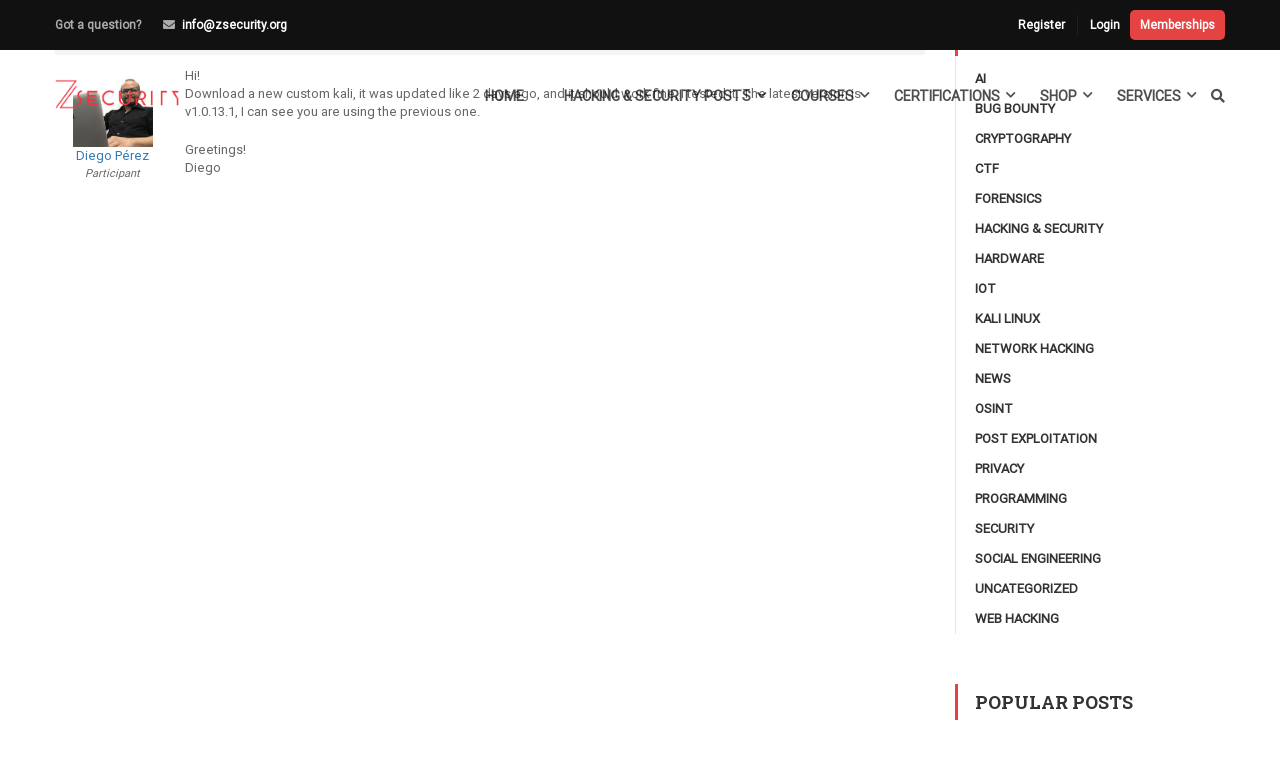

--- FILE ---
content_type: text/html; charset=UTF-8
request_url: https://zsecurity.org/forums/reply/155150/
body_size: 29125
content:
<!DOCTYPE html><html itemscope itemtype="http://schema.org/WebPage" lang="en-US"><head><meta charset="UTF-8"><meta name="viewport" content="width=device-width, initial-scale=1"><link rel="profile" href="https://gmpg.org/xfn/11"><link rel="pingback" href="https://zsecurity.org/xmlrpc.php"><meta name='robots' content='index, follow, max-image-preview:large, max-snippet:-1, max-video-preview:-1' /> <script data-cfasync="false" data-pagespeed-no-defer>var gtm4wp_datalayer_name = "dataLayer";
	var dataLayer = dataLayer || [];
	const gtm4wp_use_sku_instead = 0;
	const gtm4wp_currency = 'USD';
	const gtm4wp_product_per_impression = 10;
	const gtm4wp_clear_ecommerce = true;
	const gtm4wp_datalayer_max_timeout = 2000;</script> <title>- zSecurity</title><link rel="canonical" href="https://zsecurity.org/forums/reply/155150/" /><meta property="og:locale" content="en_US" /><meta property="og:type" content="article" /><meta property="og:title" content="- zSecurity" /><meta property="og:description" content="Hi! Download a new custom kali, it was updated like 2 days ago, and it should work fine, I tested it. The latest version is v1.0.13.1, I can see you are using the previous one. Greetings! Diego" /><meta property="og:url" content="https://zsecurity.org/forums/reply/155150/" /><meta property="og:site_name" content="zSecurity" /><meta property="article:publisher" content="https://www.facebook.com/ZSecurity-1453250781458287/" /><meta name="twitter:card" content="summary_large_image" /><meta name="twitter:site" content="@_zSecurity_" /> <script type="application/ld+json" class="yoast-schema-graph">{"@context":"https://schema.org","@graph":[{"@type":"WebPage","@id":"https://zsecurity.org/forums/reply/155150/","url":"https://zsecurity.org/forums/reply/155150/","name":"- zSecurity","isPartOf":{"@id":"https://zsecurity.org/#website"},"datePublished":"2024-05-29T20:05:46+00:00","breadcrumb":{"@id":"https://zsecurity.org/forums/reply/155150/#breadcrumb"},"inLanguage":"en-US","potentialAction":[{"@type":"ReadAction","target":["https://zsecurity.org/forums/reply/155150/"]}]},{"@type":"BreadcrumbList","@id":"https://zsecurity.org/forums/reply/155150/#breadcrumb","itemListElement":[{"@type":"ListItem","position":1,"name":"Home","item":"https://zsecurity.org/"},{"@type":"ListItem","position":2,"name":"Learn Social Engineering From Scratch","item":"http://zsecurity.org/forums/forum/learn-social-engineering-from-scratch/"},{"@type":"ListItem","position":3,"name":"Issues running Empire in Kali 2024 Mac M1 version","item":"https://zsecurity.org/forums/topic/issues-running-empire-in-kali-2024-mac-m1-version/"},{"@type":"ListItem","position":4,"name":"Reply To: Issues running Empire in Kali 2024 Mac M1 version"}]},{"@type":"WebSite","@id":"https://zsecurity.org/#website","url":"https://zsecurity.org/","name":"zSecurity","description":"Ethical Hacking Courses, Tutorials, News, Products and more!","publisher":{"@id":"https://zsecurity.org/#organization"},"potentialAction":[{"@type":"SearchAction","target":{"@type":"EntryPoint","urlTemplate":"https://zsecurity.org/?s={search_term_string}"},"query-input":{"@type":"PropertyValueSpecification","valueRequired":true,"valueName":"search_term_string"}}],"inLanguage":"en-US"},{"@type":"Organization","@id":"https://zsecurity.org/#organization","name":"zSecurity","url":"https://zsecurity.org/","logo":{"@type":"ImageObject","inLanguage":"en-US","@id":"https://zsecurity.org/#/schema/logo/image/","url":"https://zsecurity.org/wp-content/uploads/2023/01/zsecurity.png","contentUrl":"https://zsecurity.org/wp-content/uploads/2023/01/zsecurity.png","width":640,"height":361,"caption":"zSecurity"},"image":{"@id":"https://zsecurity.org/#/schema/logo/image/"},"sameAs":["https://www.facebook.com/ZSecurity-1453250781458287/","https://x.com/_zSecurity_","https://www.linkedin.com/company/zsecurity-org/","https://www.instagram.com/zsecurity_org/"]}]}</script> <link rel='dns-prefetch' href='//www.google.com' /><link rel='dns-prefetch' href='//capi-automation.s3.us-east-2.amazonaws.com' /><link rel='preconnect' href='https://www.googletagmanager.com' /><link rel='preconnect' href='https://www.gstatic.com' /><link rel='preconnect' href='https://connect.facebook.net' /><link rel="alternate" type="application/rss+xml" title="zSecurity &raquo; Feed" href="https://zsecurity.org/feed/" /><link rel="alternate" type="application/rss+xml" title="zSecurity &raquo; Comments Feed" href="https://zsecurity.org/comments/feed/" /><link rel="alternate" title="oEmbed (JSON)" type="application/json+oembed" href="https://zsecurity.org/wp-json/oembed/1.0/embed?url=https%3A%2F%2Fzsecurity.org%2Fforums%2Freply%2F155150%2F" /><link rel="alternate" title="oEmbed (XML)" type="text/xml+oembed" href="https://zsecurity.org/wp-json/oembed/1.0/embed?url=https%3A%2F%2Fzsecurity.org%2Fforums%2Freply%2F155150%2F&#038;format=xml" /><link data-optimized="2" rel="stylesheet" href="https://zsecurity.org/wp-content/litespeed/css/635a5daa5a65e7342f934d334b2d9339.css?ver=94e8c" /> <script type="text/template" id="tmpl-variation-template"><div class="woocommerce-variation-description">{{{ data.variation.variation_description }}}</div>
	<div class="woocommerce-variation-price">{{{ data.variation.price_html }}}</div>
	<div class="woocommerce-variation-availability">{{{ data.variation.availability_html }}}</div></script> <script type="text/template" id="tmpl-unavailable-variation-template"><p>Sorry, this product is unavailable. Please choose a different combination.</p></script> <script type="text/javascript" src="https://zsecurity.org/wp-includes/js/jquery/jquery.min.js" id="jquery-core-js"></script> <script type="text/javascript" src="https://www.google.com/recaptcha/api.js" id="usp_recaptcha-js" defer data-deferred="1"></script> <script type="text/javascript" id="usp_core-js-before" src="[data-uri]" defer></script> <script type="text/javascript" id="wffn-tracking-js-extra" src="[data-uri]" defer></script> <script type="text/javascript" src="https://js.stripe.com/v3/" id="fkwcs-stripe-external-js" defer data-deferred="1"></script> <script type="text/javascript" id="fkwcs-stripe-paylater-js-extra" src="[data-uri]" defer></script> <link rel="https://api.w.org/" href="https://zsecurity.org/wp-json/" /><meta name="generator" content="WordPress 6.9" /><meta name="generator" content="WooCommerce 8.9.4" /><link rel='shortlink' href='https://zsecurity.org/?p=155150' /> <script src="https://www.googletagmanager.com/gtag/js?id=G-LML7F1V2XN" defer data-deferred="1"></script> <script  src="[data-uri]" defer></script> 
 <script data-cfasync="false" data-pagespeed-no-defer>var dataLayer_content = {"pagePostType":"reply","pagePostType2":"single-reply","pagePostAuthor":"Diego Pérez","customerTotalOrders":0,"customerTotalOrderValue":0,"customerFirstName":"","customerLastName":"","customerBillingFirstName":"","customerBillingLastName":"","customerBillingCompany":"","customerBillingAddress1":"","customerBillingAddress2":"","customerBillingCity":"","customerBillingState":"","customerBillingPostcode":"","customerBillingCountry":"","customerBillingEmail":"","customerBillingEmailHash":"","customerBillingPhone":"","customerShippingFirstName":"","customerShippingLastName":"","customerShippingCompany":"","customerShippingAddress1":"","customerShippingAddress2":"","customerShippingCity":"","customerShippingState":"","customerShippingPostcode":"","customerShippingCountry":"","cartContent":{"totals":{"applied_coupons":[],"discount_total":0,"subtotal":0,"total":0},"items":[]}};
	dataLayer.push( dataLayer_content );</script> <script data-cfasync="false" data-pagespeed-no-defer>(function(w,d,s,l,i){w[l]=w[l]||[];w[l].push({'gtm.start':
new Date().getTime(),event:'gtm.js'});var f=d.getElementsByTagName(s)[0],
j=d.createElement(s),dl=l!='dataLayer'?'&l='+l:'';j.async=true;j.src=
'//www.googletagmanager.com/gtm.js?id='+i+dl;f.parentNode.insertBefore(j,f);
})(window,document,'script','dataLayer','GTM-MZRXCZR');</script> <meta name="google-site-verification" content="X540wXTBZBTwwMZqU2hBlqFG8YZtrxbyygWF2dvhKF4" /><meta name="google-site-verification" content="Y0gWnvX9TAweoCyuffOvBIom7_SLbebwD88VdMR7dAU" /><meta name="facebook-domain-verification" content="0wxdcjqx47hapejdwvn3f9y4ym75i5" />	<noscript><style>.woocommerce-product-gallery{ opacity: 1 !important; }</style></noscript><link rel="icon" href="https://zsecurity.org/wp-content/uploads/2017/11/cropped-z-icon-32x32.png" sizes="32x32" /><link rel="icon" href="https://zsecurity.org/wp-content/uploads/2017/11/cropped-z-icon-192x192.png" sizes="192x192" /><link rel="apple-touch-icon" href="https://zsecurity.org/wp-content/uploads/2017/11/cropped-z-icon-180x180.png" /><meta name="msapplication-TileImage" content="https://zsecurity.org/wp-content/uploads/2017/11/cropped-z-icon-270x270.png" /></head><body class="pmpro-variation_1 reply bbpress bbp-no-js wp-singular reply-template-default single single-reply postid-155150 wp-embed-responsive wp-theme-eduma wp-child-theme-eduma-child theme-eduma pmpro-body-has-access woocommerce-no-js group-blog thim-body-preload bg-boxed-image learnpress-v4 currency-usd" id="thim-body"><noscript><iframe src="https://www.googletagmanager.com/ns.html?id=GTM-MZRXCZR" height="0" width="0" style="display:none;visibility:hidden" aria-hidden="true"></iframe></noscript><div id="preload"><div class="sk-folding-cube"><div class="sk-cube1 sk-cube"></div><div class="sk-cube2 sk-cube"></div><div class="sk-cube4 sk-cube"></div><div class="sk-cube3 sk-cube"></div></div></div><div class="mobile-menu-wrapper"><div class="mobile-menu-inner"><div class="icon-wrapper"><div class="menu-mobile-effect navbar-toggle close-icon" data-effect="mobile-effect">
<span class="icon-bar"></span>
<span class="icon-bar"></span>
<span class="icon-bar"></span></div></div><nav class="mobile-menu-container mobile-effect"><ul class="nav navbar-nav"><li id="menu-item-42706" class="menu-item menu-item-type-custom menu-item-object-custom menu-item-42706 tc-menu-item tc-menu-depth-0 tc-menu-align-left tc-menu-layout-default"><a href="/" class="tc-menu-inner">Home</a></li><li id="menu-item-10381" class="menu-item menu-item-type-post_type menu-item-object-page current_page_parent menu-item-10381 tc-menu-item tc-menu-depth-0 tc-menu-align-left tc-menu-layout-builder"><a href="https://zsecurity.org/hacking-and-security-posts/" class="tc-menu-inner">Hacking &#038; Security Posts</a><div class='tc-megamenu-wrapper tc-megamenu-holder mega-sub-menu sub-menu'><div id="pl-tc-megamenu-10381"  class="panel-layout" ><div id="pg-tc-megamenu-10381-0"  class="panel-grid panel-has-style" ><div class="thim-megamenu-row panel-row-style panel-row-style-for-tc-megamenu-10381-0" ><div id="pgc-tc-megamenu-10381-0-0"  class="panel-grid-cell" ><div id="panel-tc-megamenu-10381-0-0-0" class="so-panel widget widget_nav_menu panel-first-child panel-last-child" data-index="0" ><div class="menu-hacking-security-submenu-container"><ul id="menu-hacking-security-submenu" class="menu"><li id="menu-item-10396" class="menu-item menu-item-type-taxonomy menu-item-object-category menu-item-10396 tc-menu-item tc-menu-depth-0 tc-menu-align-left tc-menu-layout-default"><a href="https://zsecurity.org/category/hacking-and-security/network-hacking/" class="tc-menu-inner">Network Hacking</a></li><li id="menu-item-10397" class="menu-item menu-item-type-taxonomy menu-item-object-category menu-item-10397 tc-menu-item tc-menu-depth-0 tc-menu-align-left tc-menu-layout-default"><a href="https://zsecurity.org/category/hacking-and-security/web-hacking/" class="tc-menu-inner">Web Hacking</a></li><li id="menu-item-11241" class="menu-item menu-item-type-taxonomy menu-item-object-category menu-item-11241 tc-menu-item tc-menu-depth-0 tc-menu-align-left tc-menu-layout-default"><a href="https://zsecurity.org/category/hacking-and-security/social-engineering/" class="tc-menu-inner">Social Engineering</a></li><li id="menu-item-11240" class="menu-item menu-item-type-taxonomy menu-item-object-category menu-item-11240 tc-menu-item tc-menu-depth-0 tc-menu-align-left tc-menu-layout-default"><a href="https://zsecurity.org/category/hacking-and-security/kali-linux/" class="tc-menu-inner">Kali Linux</a></li></ul></div></div></div><div id="pgc-tc-megamenu-10381-0-1"  class="panel-grid-cell" ><div id="panel-tc-megamenu-10381-0-1-0" class="so-panel widget widget_button panel-first-child panel-last-child" data-index="1" ><div class="panel-widget-style panel-widget-style-for-tc-megamenu-10381-0-1-0" ><div class="thim-widget-button template-base"><a class="widget-button  no-border small custom_style" href="/submit-an-article/" style="font-size: 12px;font-weight: bold;color: #ffffff;border-color: #ffffff;background-color: #e54242;" data-hover="font-size: 12px;font-weight: bold;color: #ffffff;border-color: #ffffff;background-color: #c60000;"><i class="fa fa-pencil" style="font-size: 14px;"></i> Submit An Article</a></div></div></div></div></div></div></div></div></li><li id="menu-item-7813" class="menu-item menu-item-type-post_type menu-item-object-page menu-item-7813 tc-menu-item tc-menu-depth-0 tc-menu-align-left tc-menu-layout-builder"><a href="https://zsecurity.org/courses/" class="tc-menu-inner">Courses</a><div class='tc-megamenu-wrapper tc-megamenu-holder mega-sub-menu sub-menu'><div id="pl-tc-megamenu-7813"  class="panel-layout" ><div id="pg-tc-megamenu-7813-0"  class="panel-grid panel-no-style" ><div id="pgc-tc-megamenu-7813-0-0"  class="panel-grid-cell" ><div id="panel-tc-megamenu-7813-0-0-0" class="so-panel widget widget_nav_menu panel-first-child panel-last-child" data-index="0" ><div class="menu-about-courses-container"><ul id="menu-about-courses" class="menu"><li id="menu-item-7812" class="menu-item menu-item-type-post_type menu-item-object-page menu-item-7812 tc-menu-item tc-menu-depth-0 tc-menu-align-left tc-menu-layout-default"><a href="https://zsecurity.org/courses/" class="tc-menu-inner">All Courses</a></li><li id="menu-item-45156" class="menu-item menu-item-type-post_type menu-item-object-page menu-item-45156 tc-menu-item tc-menu-depth-0 tc-menu-align-left tc-menu-layout-default"><a href="https://zsecurity.org/bundles/" class="tc-menu-inner">Ethical Hacking Course Bundles</a></li><li id="menu-item-209793" class="menu-item menu-item-type-post_type menu-item-object-page menu-item-209793 tc-menu-item tc-menu-depth-0 tc-menu-align-left tc-menu-layout-default"><a href="https://zsecurity.org/memberships/" class="tc-menu-inner">Memberships</a></li><li id="menu-item-8080" class="menu-item menu-item-type-post_type menu-item-object-page menu-item-8080 tc-menu-item tc-menu-depth-0 tc-menu-align-left tc-menu-layout-default"><a href="https://zsecurity.org/faq/" class="tc-menu-inner">FAQ</a></li></ul></div></div></div><div id="pgc-tc-megamenu-7813-0-1"  class="panel-grid-cell" ><div id="panel-tc-megamenu-7813-0-1-0" class="so-panel widget widget_learnpress_widget_course_popular learnpress widget_course_popular panel-first-child panel-last-child" data-index="1" ><h3 class="widget-title">Popular Course</h3><div class="learnpress-widget-wrapper learnpress-widget-wrapper__restapi" data-widget="{&quot;widget&quot;:&quot;learnpress_widget_course_popular&quot;,&quot;instance&quot;:&quot;[base64]&quot;,&quot;hash&quot;:&quot;fc33964ecf28fb72c204187ad536e802&quot;}" ><ul class="lp-skeleton-animation" style=""><li style="width: 92%; "></li><li style="width: 66%; "></li><li style="width: 60%; "></li><li style="width: 65%; "></li><li style="width: 60%; "></li></ul></div></div></div></div></div></div></li><li id="menu-item-207411" class="menu-item menu-item-type-post_type menu-item-object-page menu-item-207411 tc-menu-item tc-menu-depth-0 tc-menu-align-left tc-menu-layout-builder"><a href="https://zsecurity.org/cosintp/" class="tc-menu-inner">Certifications</a><div class='tc-megamenu-wrapper tc-megamenu-holder mega-sub-menu sub-menu'><div id="pl-tc-megamenu-207411"  class="panel-layout" ><div id="pg-tc-megamenu-207411-0"  class="panel-grid panel-no-style" ><div id="pgc-tc-megamenu-207411-0-0"  class="panel-grid-cell" ><div id="panel-tc-megamenu-207411-0-0-0" class="widget_text so-panel widget widget_custom_html panel-first-child panel-last-child" data-index="0" ><div class="textwidget custom-html-widget"><div id="panel-tc-megamenu-207411-0-0-0" class="so-panel widget widget_learnpress_widget_course_featured learnpress widget_course_featured panel-first-child" data-index="0" style="margin:auto"><div class="learnpress-widget-wrapper"><div class="lp-widget-featured-courses "><div class="lp-widget-featured-courses__content"><div class="lp-widget-course"><div class="lp-widget-course__image" style="text-align:center">
<a href="/cosintp">
<img width="246" height="246" src="https://zsecurity.org/wp-content/uploads/2025/05/Cert-Compressed.webp" class="attachment-250x250 size-250x250 wp-post-image" alt="Become a Certified OSINT Professional" title="Become a Certified OSINT Professional" decoding="async" loading="lazy"></a></div><div style="text-align:center">
<a href="/cosintp"><h3 class="lp-widget-course__title">Become a Certified OSINT Professional</h3>
</a></div></div></div><div class="lp-widget-featured-courses__footer"></div></div></div></div></div></div></div></div><div id="pg-tc-megamenu-207411-1"  class="panel-grid panel-has-style" ><div class="panel-row-style panel-row-style-for-tc-megamenu-207411-1" ><div id="pgc-tc-megamenu-207411-1-0"  class="panel-grid-cell panel-grid-cell-mobile-last" ><div id="panel-tc-megamenu-207411-1-0-0" class="so-panel widget widget_nav_menu panel-first-child panel-last-child" data-index="1" ><div class="menu-certifications1-container"><ul id="menu-certifications1" class="menu"><li id="menu-item-207498" class="menu-item menu-item-type-post_type menu-item-object-page menu-item-207498 tc-menu-item tc-menu-depth-0 tc-menu-align-left tc-menu-layout-default"><a href="https://zsecurity.org/cosintp/" class="tc-menu-inner">C|OSINT|P</a></li></ul></div></div></div><div id="pgc-tc-megamenu-207411-1-1"  class="panel-grid-cell panel-grid-cell-empty" ></div></div></div></div></div></li><li id="menu-item-7764" class="menu-item menu-item-type-post_type menu-item-object-page menu-item-7764 tc-menu-item tc-menu-depth-0 tc-menu-align-left tc-menu-layout-builder"><a href="https://zsecurity.org/shop/" class="tc-menu-inner">Shop</a><div class='tc-megamenu-wrapper tc-megamenu-holder mega-sub-menu sub-menu'><div id="pl-tc-megamenu-7764"  class="panel-layout" ><div id="pg-tc-megamenu-7764-0"  class="panel-grid panel-no-style" ><div id="pgc-tc-megamenu-7764-0-0"  class="panel-grid-cell" ><div id="panel-tc-megamenu-7764-0-0-0" class="so-panel widget widget_nav_menu panel-first-child panel-last-child" data-index="0" ><div class="menu-shop-menu-container"><ul id="menu-shop-menu" class="menu"><li id="menu-item-68615" class="menu-item menu-item-type-custom menu-item-object-custom menu-item-68615 tc-menu-item tc-menu-depth-0 tc-menu-align-left tc-menu-layout-default"><a href="/product-category/hw-bundles/" class="tc-menu-inner"><span class='tc-icon fa fa-gift'></span>Hardware Bundles</a></li><li id="menu-item-68614" class="menu-item menu-item-type-custom menu-item-object-custom menu-item-68614 tc-menu-item tc-menu-depth-0 tc-menu-align-left tc-menu-layout-default"><a href="/product-category/wireless-adapters/" class="tc-menu-inner"><span class='tc-icon fa fa-wifi'></span>Wireless Adapters</a></li><li id="menu-item-68613" class="menu-item menu-item-type-custom menu-item-object-custom menu-item-68613 tc-menu-item tc-menu-depth-0 tc-menu-align-left tc-menu-layout-default"><a href="/product-category/pentesting-tools/" class="tc-menu-inner"><span class='tc-icon fa fa-user-secret'></span>Pentesting Tools</a></li><li id="menu-item-68612" class="menu-item menu-item-type-custom menu-item-object-custom menu-item-68612 tc-menu-item tc-menu-depth-0 tc-menu-align-left tc-menu-layout-default"><a href="/product-category/security/" class="tc-menu-inner"><span class='tc-icon fa fa-lock'></span>Security</a></li></ul></div></div></div><div id="pgc-tc-megamenu-7764-0-1"  class="panel-grid-cell" ><div id="panel-tc-megamenu-7764-0-1-0" class="so-panel widget widget_nav_menu panel-first-child panel-last-child" data-index="1" ><div class="menu-shop-menu2-container"><ul id="menu-shop-menu2" class="menu"><li id="menu-item-68618" class="menu-item menu-item-type-custom menu-item-object-custom menu-item-68618 tc-menu-item tc-menu-depth-0 tc-menu-align-left tc-menu-layout-default"><a href="/product-category/accessories/" class="tc-menu-inner"><span class='tc-icon fa fa-coffee active'></span>Accessories</a></li><li id="menu-item-68619" class="menu-item menu-item-type-custom menu-item-object-custom menu-item-68619 tc-menu-item tc-menu-depth-0 tc-menu-align-left tc-menu-layout-default"><a href="/product-category/clothing/" class="tc-menu-inner"><span class='tc-icon fa fa-black-tie'></span>Clothing</a></li><li id="menu-item-68620" class="menu-item menu-item-type-custom menu-item-object-custom menu-item-68620 tc-menu-item tc-menu-depth-0 tc-menu-align-left tc-menu-layout-default"><a href="/product-category/books/" class="tc-menu-inner"><span class='tc-icon fa fa-book'></span>Books</a></li><li id="menu-item-68617" class="menu-item menu-item-type-custom menu-item-object-custom menu-item-68617 tc-menu-item tc-menu-depth-0 tc-menu-align-left tc-menu-layout-default"><a href="/shop/" class="tc-menu-inner"><span class='tc-icon fa fa-shopping-bag'></span>All</a></li></ul></div></div></div></div></div></div></li><li id="menu-item-29219" class="menu-item menu-item-type-custom menu-item-object-custom menu-item-29219 tc-menu-item tc-menu-depth-0 tc-menu-align-left tc-menu-layout-builder"><a href="https://zsecurity.com" class="tc-menu-inner">Services</a><div class='tc-megamenu-wrapper tc-megamenu-holder mega-sub-menu sub-menu'><div id="pl-tc-megamenu-29219"  class="panel-layout" ><div id="pg-tc-megamenu-29219-0"  class="panel-grid panel-has-style" ><div id="services-menu" class="panel-row-style panel-row-style-for-tc-megamenu-29219-0" ><div id="pgc-tc-megamenu-29219-0-0"  class="panel-grid-cell" ><div id="panel-tc-megamenu-29219-0-0-0" class="so-panel widget widget_sow-features panel-first-child panel-last-child" data-index="0" ><div
class="so-widget-sow-features so-widget-sow-features-default-25ea0c024dbf-155150"
><ul
class="sow-features-list
sow-features-responsive"><li
class="sow-features-feature sow-icon-container-position-top"
style="display: flex; flex-direction: column; width: calc(50% - 25px);"
>
<a				class="sow-icon-container sow-container-none"
style="color: #404040; "
href="https://zsecurity.com/pentesting/"
>
<span class="sow-icon-icomoon" data-sow-icon="&#xe999;"
style="font-size: 30px; color: #e54242"
aria-hidden="true"></span>			</a><div class="textwidget"><h5 class="sow-features-feature-title">
<a
href="https://zsecurity.com/pentesting/"
>
Penetration Testing							</a></h5></div></li><li
class="sow-features-feature sow-icon-container-position-top"
style="display: flex; flex-direction: column; width: calc(50% - 25px);"
>
<a				class="sow-icon-container sow-container-none"
style="color: #e54242; "
href="https://zsecurity.com/consulting/"
>
<span class="sow-icon-fontawesome sow-fas" data-sow-icon="&#xf2b5;"
style="font-size: 30px; color: #e54242"
aria-hidden="true"></span>			</a><div class="textwidget"><h5 class="sow-features-feature-title">
<a
href="https://zsecurity.com/consulting/"
>
Consulting							</a></h5></div></li><li
class="sow-features-feature sow-icon-container-position-top"
style="display: flex; flex-direction: column; width: calc(50% - 25px);"
>
<a				class="sow-icon-container sow-container-none"
style="color: #e54242; "
href="https://zsecurity.com/codereview/"
>
<span class="sow-icon-fontawesome sow-fas" data-sow-icon="&#xf530;"
style="font-size: 30px; color: #e54242"
aria-hidden="true"></span>			</a><div class="textwidget"><h5 class="sow-features-feature-title">
<a
href="https://zsecurity.com/codereview/"
>
Code Review							</a></h5></div></li><li
class="sow-features-feature sow-icon-container-position-top"
style="display: flex; flex-direction: column; width: calc(50% - 25px);"
>
<a				class="sow-icon-container sow-container-none"
style="color: #e54242; "
href="https://zsecurity.org/one-on-one-training/"
>
<span class="sow-icon-fontawesome sow-fas" data-sow-icon="&#xf51c;"
style="font-size: 30px; color: #e54242"
aria-hidden="true"></span>			</a><div class="textwidget"><h5 class="sow-features-feature-title">
<a
href="https://zsecurity.org/one-on-one-training/"
>
One on one Training							</a></h5></div></li><li
class="sow-features-feature sow-icon-container-position-top"
style="display: flex; flex-direction: column; width: calc(50% - 25px);"
>
<a				class="sow-icon-container sow-container-none"
style="color: #e54242; "
href="https://zsecurity.org/courses/"
>
<span class="sow-icon-fontawesome sow-fas" data-sow-icon="&#xf6b7;"
style="font-size: 30px; color: #e54242"
aria-hidden="true"></span>			</a><div class="textwidget"><h5 class="sow-features-feature-title">
<a
href="https://zsecurity.org/courses/"
>
Online Courses							</a></h5></div></li><li
class="sow-features-feature sow-icon-container-position-top"
style="display: flex; flex-direction: column; width: calc(50% - 25px);"
>
<a				class="sow-icon-container sow-container-none"
style="color: #e54242; "
href="https://zsecurity.org/vpn/"
>
<span class="sow-icon-fontawesome sow-fas" data-sow-icon="&#xf0ac;"
style="font-size: 30px; color: #e54242"
aria-hidden="true"></span>			</a><div class="textwidget"><h5 class="sow-features-feature-title">
<a
href="https://zsecurity.org/vpn/"
>
VPN							</a></h5></div></li></ul></div></div></div></div></div><div id="pg-tc-megamenu-29219-1"  class="panel-grid panel-has-style" ><div class="panel-row-style panel-row-style-for-tc-megamenu-29219-1" ><div id="pgc-tc-megamenu-29219-1-0"  class="panel-grid-cell panel-grid-cell-mobile-last" ><div id="panel-tc-megamenu-29219-1-0-0" class="so-panel widget widget_nav_menu panel-first-child panel-last-child" data-index="1" ><div class="menu-services-container"><ul id="menu-services" class="menu"><li id="menu-item-50106" class="menu-item menu-item-type-custom menu-item-object-custom menu-item-50106 tc-menu-item tc-menu-depth-0 tc-menu-align-left tc-menu-layout-default"><a href="https://zsecurity.com/pentesting/" class="tc-menu-inner">Penetration Testing</a></li><li id="menu-item-50109" class="menu-item menu-item-type-custom menu-item-object-custom menu-item-50109 tc-menu-item tc-menu-depth-0 tc-menu-align-left tc-menu-layout-default"><a href="https://zsecurity.com/consulting/" class="tc-menu-inner">Consulting</a></li><li id="menu-item-50107" class="menu-item menu-item-type-custom menu-item-object-custom menu-item-50107 tc-menu-item tc-menu-depth-0 tc-menu-align-left tc-menu-layout-default"><a href="https://zsecurity.com/codereview/" class="tc-menu-inner">Code Review</a></li><li id="menu-item-47876" class="menu-item menu-item-type-post_type menu-item-object-page menu-item-47876 tc-menu-item tc-menu-depth-0 tc-menu-align-left tc-menu-layout-default"><a href="https://zsecurity.org/one-on-one-training/" class="tc-menu-inner">One on one training</a></li><li id="menu-item-42363" class="menu-item menu-item-type-post_type menu-item-object-page menu-item-42363 tc-menu-item tc-menu-depth-0 tc-menu-align-left tc-menu-layout-default"><a href="https://zsecurity.org/vpn/" class="tc-menu-inner">VPN</a></li></ul></div></div></div><div id="pgc-tc-megamenu-29219-1-1"  class="panel-grid-cell panel-grid-cell-empty" ></div></div></div></div></div></li><li class="menu-right header_v1"><ul><li id="courses-searching-3" class="widget widget_courses-searching"><div class="thim-widget-courses-searching template-courses-searching"><div class="thim-course-search-overlay"><div class="search-toggle"><i class="fa fa-search"></i></div><div class="courses-searching layout-overlay"><div class="search-popup-bg"></div><form method="get" action="https://zsecurity.org/courses/">
<input type="text" value="" name="s" placeholder="Search courses..."
class="thim-s form-control courses-search-input" autocomplete="off"/>
<input type="hidden" value="course" name="ref"/>
<button type="submit"><i class="fa fa-search"></i></button>
<span class="widget-search-close"></span></form><ul class="courses-list-search list-unstyled"></ul></div></div></div></li></ul></li></ul></nav></div></div><div id="wrapper-container" class="wrapper-container"><div class="content-pusher"><header id="masthead" class="site-header affix-top bg-custom-sticky sticky-header header_default header_v1"><div id="toolbar" class="toolbar"><div class="container"><div class="row"><div class="col-sm-12"><div class="toolbar-container">
<a class="vip-toolbar-link" href="/memberships/">Memberships</a><div class="vpn-bar" id="statusbar">
<span id = "vpnbarhover">
<a style="text-decoration: none" href="https://zsvpn.com/user/aff.php?aff=6"><span id ="vpnstatus"></span></a>
<span id ="vpnlocation"></span>
<span id ="vpnip"></span>
</span></div><aside id="text-2" class="widget widget_text"><div class="textwidget"><div class="thim-have-any-question">
Got a question?<div class="mobile"></div><div class="email"><i class="fa fa-envelope"></i><a href="/cdn-cgi/l/email-protection#6801060e0728121b0d0b1d1a011c1146071a0f"><span class="__cf_email__" data-cfemail="d7beb9b1b897ada4b2b4a2a5bea3aef9b8a5b0">[email&#160;protected]</span></a></div></div></div></aside><aside id="login-popup-7" class="widget widget_login-popup"><div class="thim-widget-login-popup thim-widget-login-popup-base template-base"><div class="thim-link-login thim-login-popup">
<a class="register js-show-popup" href="https://zsecurity.org/account/?action=register">Register</a><a class="login js-show-popup" href="https://zsecurity.org/account/">Login</a></div></div></aside></div></div></div></div></div><div class="thim-nav-wrapper container"><div class="row"><div class="navigation col-sm-12"><div class="tm-table"><div class="width-logo table-cell sm-logo">
<a href="https://zsecurity.org/" title="zSecurity - Ethical Hacking Courses, Tutorials, News, Products and more!" rel="home" class="thim-logo"><img src="https://zsecurity.org/wp-content/uploads/2018/09/zs-top-left.png" alt="zSecurity"  data-sticky="https://zsecurity.org/wp-content/uploads/2018/09/zs-top-left.png"></a></div><nav class="width-navigation table-cell table-right"><ul class="nav navbar-nav menu-main-menu"><li class="menu-item menu-item-type-custom menu-item-object-custom menu-item-42706 tc-menu-item tc-menu-depth-0 tc-menu-align-left tc-menu-layout-default"><a href="/" class="tc-menu-inner">Home</a></li><li class="menu-item menu-item-type-post_type menu-item-object-page current_page_parent menu-item-10381 tc-menu-item tc-menu-depth-0 tc-menu-align-left tc-menu-layout-builder"><a href="https://zsecurity.org/hacking-and-security-posts/" class="tc-menu-inner">Hacking &#038; Security Posts</a><div class='tc-megamenu-wrapper tc-megamenu-holder mega-sub-menu sub-menu'><div id="pl-tc-megamenu-10381"  class="panel-layout" ><div id="pg-tc-megamenu-10381-0"  class="panel-grid panel-has-style" ><div class="thim-megamenu-row panel-row-style panel-row-style-for-tc-megamenu-10381-0" ><div id="pgc-tc-megamenu-10381-0-0"  class="panel-grid-cell" ><div id="panel-tc-megamenu-10381-0-0-0" class="so-panel widget widget_nav_menu panel-first-child panel-last-child" data-index="0" ><div class="menu-hacking-security-submenu-container"><ul id="menu-hacking-security-submenu-1" class="menu"><li class="menu-item menu-item-type-taxonomy menu-item-object-category menu-item-10396 tc-menu-item tc-menu-depth-0 tc-menu-align-left tc-menu-layout-default"><a href="https://zsecurity.org/category/hacking-and-security/network-hacking/" class="tc-menu-inner">Network Hacking</a></li><li class="menu-item menu-item-type-taxonomy menu-item-object-category menu-item-10397 tc-menu-item tc-menu-depth-0 tc-menu-align-left tc-menu-layout-default"><a href="https://zsecurity.org/category/hacking-and-security/web-hacking/" class="tc-menu-inner">Web Hacking</a></li><li class="menu-item menu-item-type-taxonomy menu-item-object-category menu-item-11241 tc-menu-item tc-menu-depth-0 tc-menu-align-left tc-menu-layout-default"><a href="https://zsecurity.org/category/hacking-and-security/social-engineering/" class="tc-menu-inner">Social Engineering</a></li><li class="menu-item menu-item-type-taxonomy menu-item-object-category menu-item-11240 tc-menu-item tc-menu-depth-0 tc-menu-align-left tc-menu-layout-default"><a href="https://zsecurity.org/category/hacking-and-security/kali-linux/" class="tc-menu-inner">Kali Linux</a></li></ul></div></div></div><div id="pgc-tc-megamenu-10381-0-1"  class="panel-grid-cell" ><div id="panel-tc-megamenu-10381-0-1-0" class="so-panel widget widget_button panel-first-child panel-last-child" data-index="1" ><div class="panel-widget-style panel-widget-style-for-tc-megamenu-10381-0-1-0" ><div class="thim-widget-button template-base"><a class="widget-button  no-border small custom_style" href="/submit-an-article/" style="font-size: 12px;font-weight: bold;color: #ffffff;border-color: #ffffff;background-color: #e54242;" data-hover="font-size: 12px;font-weight: bold;color: #ffffff;border-color: #ffffff;background-color: #c60000;"><i class="fa fa-pencil" style="font-size: 14px;"></i> Submit An Article</a></div></div></div></div></div></div></div></div></li><li class="menu-item menu-item-type-post_type menu-item-object-page menu-item-7813 tc-menu-item tc-menu-depth-0 tc-menu-align-left tc-menu-layout-builder"><a href="https://zsecurity.org/courses/" class="tc-menu-inner">Courses</a><div class='tc-megamenu-wrapper tc-megamenu-holder mega-sub-menu sub-menu'><div id="pl-tc-megamenu-7813"  class="panel-layout" ><div id="pg-tc-megamenu-7813-0"  class="panel-grid panel-no-style" ><div id="pgc-tc-megamenu-7813-0-0"  class="panel-grid-cell" ><div id="panel-tc-megamenu-7813-0-0-0" class="so-panel widget widget_nav_menu panel-first-child panel-last-child" data-index="0" ><div class="menu-about-courses-container"><ul id="menu-about-courses-1" class="menu"><li class="menu-item menu-item-type-post_type menu-item-object-page menu-item-7812 tc-menu-item tc-menu-depth-0 tc-menu-align-left tc-menu-layout-default"><a href="https://zsecurity.org/courses/" class="tc-menu-inner">All Courses</a></li><li class="menu-item menu-item-type-post_type menu-item-object-page menu-item-45156 tc-menu-item tc-menu-depth-0 tc-menu-align-left tc-menu-layout-default"><a href="https://zsecurity.org/bundles/" class="tc-menu-inner">Ethical Hacking Course Bundles</a></li><li class="menu-item menu-item-type-post_type menu-item-object-page menu-item-209793 tc-menu-item tc-menu-depth-0 tc-menu-align-left tc-menu-layout-default"><a href="https://zsecurity.org/memberships/" class="tc-menu-inner">Memberships</a></li><li class="menu-item menu-item-type-post_type menu-item-object-page menu-item-8080 tc-menu-item tc-menu-depth-0 tc-menu-align-left tc-menu-layout-default"><a href="https://zsecurity.org/faq/" class="tc-menu-inner">FAQ</a></li></ul></div></div></div><div id="pgc-tc-megamenu-7813-0-1"  class="panel-grid-cell" ><div id="panel-tc-megamenu-7813-0-1-0" class="so-panel widget widget_learnpress_widget_course_popular learnpress widget_course_popular panel-first-child panel-last-child" data-index="1" ><h3 class="widget-title">Popular Course</h3><div class="learnpress-widget-wrapper learnpress-widget-wrapper__restapi" data-widget="{&quot;widget&quot;:&quot;learnpress_widget_course_popular&quot;,&quot;instance&quot;:&quot;[base64]&quot;,&quot;hash&quot;:&quot;fc33964ecf28fb72c204187ad536e802&quot;}" ><ul class="lp-skeleton-animation" style=""><li style="width: 96%; "></li><li style="width: 89%; "></li><li style="width: 69%; "></li><li style="width: 95%; "></li><li style="width: 87%; "></li></ul></div></div></div></div></div></div></li><li class="menu-item menu-item-type-post_type menu-item-object-page menu-item-207411 tc-menu-item tc-menu-depth-0 tc-menu-align-left tc-menu-layout-builder"><a href="https://zsecurity.org/cosintp/" class="tc-menu-inner">Certifications</a><div class='tc-megamenu-wrapper tc-megamenu-holder mega-sub-menu sub-menu'><div id="pl-tc-megamenu-207411"  class="panel-layout" ><div id="pg-tc-megamenu-207411-0"  class="panel-grid panel-no-style" ><div id="pgc-tc-megamenu-207411-0-0"  class="panel-grid-cell" ><div id="panel-tc-megamenu-207411-0-0-0" class="widget_text so-panel widget widget_custom_html panel-first-child panel-last-child" data-index="0" ><div class="textwidget custom-html-widget"><div id="panel-tc-megamenu-207411-0-0-0" class="so-panel widget widget_learnpress_widget_course_featured learnpress widget_course_featured panel-first-child" data-index="0" style="margin:auto"><div class="learnpress-widget-wrapper"><div class="lp-widget-featured-courses "><div class="lp-widget-featured-courses__content"><div class="lp-widget-course"><div class="lp-widget-course__image" style="text-align:center">
<a href="/cosintp">
<img width="246" height="246" src="https://zsecurity.org/wp-content/uploads/2025/05/Cert-Compressed.webp" class="attachment-250x250 size-250x250 wp-post-image" alt="Become a Certified OSINT Professional" title="Become a Certified OSINT Professional" decoding="async" loading="lazy"></a></div><div style="text-align:center">
<a href="/cosintp"><h3 class="lp-widget-course__title">Become a Certified OSINT Professional</h3>
</a></div></div></div><div class="lp-widget-featured-courses__footer"></div></div></div></div></div></div></div></div><div id="pg-tc-megamenu-207411-1"  class="panel-grid panel-has-style" ><div class="panel-row-style panel-row-style-for-tc-megamenu-207411-1" ><div id="pgc-tc-megamenu-207411-1-0"  class="panel-grid-cell panel-grid-cell-mobile-last" ><div id="panel-tc-megamenu-207411-1-0-0" class="so-panel widget widget_nav_menu panel-first-child panel-last-child" data-index="1" ><div class="menu-certifications1-container"><ul id="menu-certifications1-1" class="menu"><li class="menu-item menu-item-type-post_type menu-item-object-page menu-item-207498 tc-menu-item tc-menu-depth-0 tc-menu-align-left tc-menu-layout-default"><a href="https://zsecurity.org/cosintp/" class="tc-menu-inner">C|OSINT|P</a></li></ul></div></div></div><div id="pgc-tc-megamenu-207411-1-1"  class="panel-grid-cell panel-grid-cell-empty" ></div></div></div></div></div></li><li class="menu-item menu-item-type-post_type menu-item-object-page menu-item-7764 tc-menu-item tc-menu-depth-0 tc-menu-align-left tc-menu-layout-builder"><a href="https://zsecurity.org/shop/" class="tc-menu-inner">Shop</a><div class='tc-megamenu-wrapper tc-megamenu-holder mega-sub-menu sub-menu'><div id="pl-tc-megamenu-7764"  class="panel-layout" ><div id="pg-tc-megamenu-7764-0"  class="panel-grid panel-no-style" ><div id="pgc-tc-megamenu-7764-0-0"  class="panel-grid-cell" ><div id="panel-tc-megamenu-7764-0-0-0" class="so-panel widget widget_nav_menu panel-first-child panel-last-child" data-index="0" ><div class="menu-shop-menu-container"><ul id="menu-shop-menu-1" class="menu"><li class="menu-item menu-item-type-custom menu-item-object-custom menu-item-68615 tc-menu-item tc-menu-depth-0 tc-menu-align-left tc-menu-layout-default"><a href="/product-category/hw-bundles/" class="tc-menu-inner"><span class='tc-icon fa fa-gift'></span>Hardware Bundles</a></li><li class="menu-item menu-item-type-custom menu-item-object-custom menu-item-68614 tc-menu-item tc-menu-depth-0 tc-menu-align-left tc-menu-layout-default"><a href="/product-category/wireless-adapters/" class="tc-menu-inner"><span class='tc-icon fa fa-wifi'></span>Wireless Adapters</a></li><li class="menu-item menu-item-type-custom menu-item-object-custom menu-item-68613 tc-menu-item tc-menu-depth-0 tc-menu-align-left tc-menu-layout-default"><a href="/product-category/pentesting-tools/" class="tc-menu-inner"><span class='tc-icon fa fa-user-secret'></span>Pentesting Tools</a></li><li class="menu-item menu-item-type-custom menu-item-object-custom menu-item-68612 tc-menu-item tc-menu-depth-0 tc-menu-align-left tc-menu-layout-default"><a href="/product-category/security/" class="tc-menu-inner"><span class='tc-icon fa fa-lock'></span>Security</a></li></ul></div></div></div><div id="pgc-tc-megamenu-7764-0-1"  class="panel-grid-cell" ><div id="panel-tc-megamenu-7764-0-1-0" class="so-panel widget widget_nav_menu panel-first-child panel-last-child" data-index="1" ><div class="menu-shop-menu2-container"><ul id="menu-shop-menu2-1" class="menu"><li class="menu-item menu-item-type-custom menu-item-object-custom menu-item-68618 tc-menu-item tc-menu-depth-0 tc-menu-align-left tc-menu-layout-default"><a href="/product-category/accessories/" class="tc-menu-inner"><span class='tc-icon fa fa-coffee active'></span>Accessories</a></li><li class="menu-item menu-item-type-custom menu-item-object-custom menu-item-68619 tc-menu-item tc-menu-depth-0 tc-menu-align-left tc-menu-layout-default"><a href="/product-category/clothing/" class="tc-menu-inner"><span class='tc-icon fa fa-black-tie'></span>Clothing</a></li><li class="menu-item menu-item-type-custom menu-item-object-custom menu-item-68620 tc-menu-item tc-menu-depth-0 tc-menu-align-left tc-menu-layout-default"><a href="/product-category/books/" class="tc-menu-inner"><span class='tc-icon fa fa-book'></span>Books</a></li><li class="menu-item menu-item-type-custom menu-item-object-custom menu-item-68617 tc-menu-item tc-menu-depth-0 tc-menu-align-left tc-menu-layout-default"><a href="/shop/" class="tc-menu-inner"><span class='tc-icon fa fa-shopping-bag'></span>All</a></li></ul></div></div></div></div></div></div></li><li class="menu-item menu-item-type-custom menu-item-object-custom menu-item-29219 tc-menu-item tc-menu-depth-0 tc-menu-align-left tc-menu-layout-builder"><a href="https://zsecurity.com" class="tc-menu-inner">Services</a><div class='tc-megamenu-wrapper tc-megamenu-holder mega-sub-menu sub-menu'><div id="pl-tc-megamenu-29219"  class="panel-layout" ><div id="pg-tc-megamenu-29219-0"  class="panel-grid panel-has-style" ><div id="services-menu" class="panel-row-style panel-row-style-for-tc-megamenu-29219-0" ><div id="pgc-tc-megamenu-29219-0-0"  class="panel-grid-cell" ><div id="panel-tc-megamenu-29219-0-0-0" class="so-panel widget widget_sow-features panel-first-child panel-last-child" data-index="0" ><div
class="so-widget-sow-features so-widget-sow-features-default-25ea0c024dbf-155150"
><ul
class="sow-features-list
sow-features-responsive"><li
class="sow-features-feature sow-icon-container-position-top"
style="display: flex; flex-direction: column; width: calc(50% - 25px);"
>
<a				class="sow-icon-container sow-container-none"
style="color: #404040; "
href="https://zsecurity.com/pentesting/"
>
<span class="sow-icon-icomoon" data-sow-icon="&#xe999;"
style="font-size: 30px; color: #e54242"
aria-hidden="true"></span>			</a><div class="textwidget"><h5 class="sow-features-feature-title">
<a
href="https://zsecurity.com/pentesting/"
>
Penetration Testing							</a></h5></div></li><li
class="sow-features-feature sow-icon-container-position-top"
style="display: flex; flex-direction: column; width: calc(50% - 25px);"
>
<a				class="sow-icon-container sow-container-none"
style="color: #e54242; "
href="https://zsecurity.com/consulting/"
>
<span class="sow-icon-fontawesome sow-fas" data-sow-icon="&#xf2b5;"
style="font-size: 30px; color: #e54242"
aria-hidden="true"></span>			</a><div class="textwidget"><h5 class="sow-features-feature-title">
<a
href="https://zsecurity.com/consulting/"
>
Consulting							</a></h5></div></li><li
class="sow-features-feature sow-icon-container-position-top"
style="display: flex; flex-direction: column; width: calc(50% - 25px);"
>
<a				class="sow-icon-container sow-container-none"
style="color: #e54242; "
href="https://zsecurity.com/codereview/"
>
<span class="sow-icon-fontawesome sow-fas" data-sow-icon="&#xf530;"
style="font-size: 30px; color: #e54242"
aria-hidden="true"></span>			</a><div class="textwidget"><h5 class="sow-features-feature-title">
<a
href="https://zsecurity.com/codereview/"
>
Code Review							</a></h5></div></li><li
class="sow-features-feature sow-icon-container-position-top"
style="display: flex; flex-direction: column; width: calc(50% - 25px);"
>
<a				class="sow-icon-container sow-container-none"
style="color: #e54242; "
href="https://zsecurity.org/one-on-one-training/"
>
<span class="sow-icon-fontawesome sow-fas" data-sow-icon="&#xf51c;"
style="font-size: 30px; color: #e54242"
aria-hidden="true"></span>			</a><div class="textwidget"><h5 class="sow-features-feature-title">
<a
href="https://zsecurity.org/one-on-one-training/"
>
One on one Training							</a></h5></div></li><li
class="sow-features-feature sow-icon-container-position-top"
style="display: flex; flex-direction: column; width: calc(50% - 25px);"
>
<a				class="sow-icon-container sow-container-none"
style="color: #e54242; "
href="https://zsecurity.org/courses/"
>
<span class="sow-icon-fontawesome sow-fas" data-sow-icon="&#xf6b7;"
style="font-size: 30px; color: #e54242"
aria-hidden="true"></span>			</a><div class="textwidget"><h5 class="sow-features-feature-title">
<a
href="https://zsecurity.org/courses/"
>
Online Courses							</a></h5></div></li><li
class="sow-features-feature sow-icon-container-position-top"
style="display: flex; flex-direction: column; width: calc(50% - 25px);"
>
<a				class="sow-icon-container sow-container-none"
style="color: #e54242; "
href="https://zsecurity.org/vpn/"
>
<span class="sow-icon-fontawesome sow-fas" data-sow-icon="&#xf0ac;"
style="font-size: 30px; color: #e54242"
aria-hidden="true"></span>			</a><div class="textwidget"><h5 class="sow-features-feature-title">
<a
href="https://zsecurity.org/vpn/"
>
VPN							</a></h5></div></li></ul></div></div></div></div></div><div id="pg-tc-megamenu-29219-1"  class="panel-grid panel-has-style" ><div class="panel-row-style panel-row-style-for-tc-megamenu-29219-1" ><div id="pgc-tc-megamenu-29219-1-0"  class="panel-grid-cell panel-grid-cell-mobile-last" ><div id="panel-tc-megamenu-29219-1-0-0" class="so-panel widget widget_nav_menu panel-first-child panel-last-child" data-index="1" ><div class="menu-services-container"><ul id="menu-services-1" class="menu"><li class="menu-item menu-item-type-custom menu-item-object-custom menu-item-50106 tc-menu-item tc-menu-depth-0 tc-menu-align-left tc-menu-layout-default"><a href="https://zsecurity.com/pentesting/" class="tc-menu-inner">Penetration Testing</a></li><li class="menu-item menu-item-type-custom menu-item-object-custom menu-item-50109 tc-menu-item tc-menu-depth-0 tc-menu-align-left tc-menu-layout-default"><a href="https://zsecurity.com/consulting/" class="tc-menu-inner">Consulting</a></li><li class="menu-item menu-item-type-custom menu-item-object-custom menu-item-50107 tc-menu-item tc-menu-depth-0 tc-menu-align-left tc-menu-layout-default"><a href="https://zsecurity.com/codereview/" class="tc-menu-inner">Code Review</a></li><li class="menu-item menu-item-type-post_type menu-item-object-page menu-item-47876 tc-menu-item tc-menu-depth-0 tc-menu-align-left tc-menu-layout-default"><a href="https://zsecurity.org/one-on-one-training/" class="tc-menu-inner">One on one training</a></li><li class="menu-item menu-item-type-post_type menu-item-object-page menu-item-42363 tc-menu-item tc-menu-depth-0 tc-menu-align-left tc-menu-layout-default"><a href="https://zsecurity.org/vpn/" class="tc-menu-inner">VPN</a></li></ul></div></div></div><div id="pgc-tc-megamenu-29219-1-1"  class="panel-grid-cell panel-grid-cell-empty" ></div></div></div></div></div></li><li class="menu-right"><ul><li id="courses-searching-3" class="widget widget_courses-searching"><div class="thim-widget-courses-searching template-courses-searching"><div class="thim-course-search-overlay"><div class="search-toggle"><i class="fa fa-search"></i></div><div class="courses-searching layout-overlay"><div class="search-popup-bg"></div><form method="get" action="https://zsecurity.org/courses/">
<input type="text" value="" name="s" placeholder="Search courses..."
class="thim-s form-control courses-search-input" autocomplete="off"/>
<input type="hidden" value="course" name="ref"/>
<button type="submit"><i class="fa fa-search"></i></button>
<span class="widget-search-close"></span></form><ul class="courses-list-search list-unstyled"></ul></div></div></div></li></ul></li></ul></nav><div class="menu-mobile-effect navbar-toggle" data-effect="mobile-effect">
<span class="icon-bar"></span>
<span class="icon-bar"></span>
<span class="icon-bar"></span></div></div></div></div></div></header><div id="main-content"><section class="content-area"><div
class="top_heading_out"><div class="top_site_main" style="color: #ffffff;background-image:url(https://thim.staging.wpengine.com/wp-content/themes/eduma/images/bg-page.jpg);"><span class="overlay-top-header" style="background-color:rgba(0,0,0,0.5);"></span><div class="page-title-wrapper"><div class="banner-wrapper container"><h2>Reply To: Issues running Empire in Kali 2024 Mac M1 version</h2></div></div></div></div><div class="container sidebar-right site-content"><div class="row"><main id="main" class="site-main col-sm-9 alignleft"><article id="post-155150" class="post-155150 reply type-reply status-publish hentry pmpro-has-access"><div class="entry-content"><div id="bbpress-forums"><div id="post-155150" class="bbp-reply-header"><div class="bbp-meta">
<span class="bbp-reply-post-date">May 29, 2024 at 9:05 pm</span>
<a href="https://zsecurity.org/forums/topic/issues-running-empire-in-kali-2024-mac-m1-version/#post-155150" class="bbp-reply-permalink">#155150</a>
<span class="bbp-admin-links"></span></div></div><div class="loop-item--1 user-id-7707 bbp-parent-forum-10240 bbp-parent-topic-150927 bbp-reply-position-8 even  post-155150 reply type-reply status-publish hentry pmpro-has-access"><div class="bbp-reply-author">
<a href="https://zsecurity.org/forums/users/diego-perbar/" title="View Diego Pérez&#039;s profile" class="bbp-author-link"><span  class="bbp-author-avatar"><img alt="Diego Pérez" src="https://zsecurity.org/wp-content/uploads/learn-press-profile/7707/1882ac2ecf009489a2b3c02fe6fca07c.jpg" class="avatar avatar-80 photo" height="80" width="80" /></span><span  class="bbp-author-name">Diego Pérez</span></a><div class="bbp-author-role">Participant</div></div><div class="bbp-reply-content"><p>Hi!<br />
Download a new custom kali, it was updated like 2 days ago, and it should work fine, I tested it. The latest version is v1.0.13.1, I can see you are using the previous one.</p><p>Greetings!<br />
Diego</p></div></div></div></div></article></main><div id="sidebar" class="widget-area col-sm-3 sticky-sidebar" role="complementary"><aside id="categories-2" class="widget widget_categories"><h4 class="widget-title">Categories</h4><ul><li class="cat-item cat-item-437"><a href="https://zsecurity.org/category/ai/">AI</a></li><li class="cat-item cat-item-423"><a href="https://zsecurity.org/category/hacking-and-security/bug-bounty/">Bug Bounty</a></li><li class="cat-item cat-item-154"><a href="https://zsecurity.org/category/cryptography/">Cryptography</a></li><li class="cat-item cat-item-327"><a href="https://zsecurity.org/category/ctf/">CTF</a></li><li class="cat-item cat-item-140"><a href="https://zsecurity.org/category/hacking-and-security/forensics/">Forensics</a></li><li class="cat-item cat-item-104"><a href="https://zsecurity.org/category/hacking-and-security/">Hacking &amp; Security</a></li><li class="cat-item cat-item-376"><a href="https://zsecurity.org/category/hacking-and-security/hardware/">Hardware</a></li><li class="cat-item cat-item-229"><a href="https://zsecurity.org/category/hacking-and-security/iot/">IOT</a></li><li class="cat-item cat-item-121"><a href="https://zsecurity.org/category/hacking-and-security/kali-linux/">Kali Linux</a></li><li class="cat-item cat-item-103"><a href="https://zsecurity.org/category/hacking-and-security/network-hacking/">Network Hacking</a></li><li class="cat-item cat-item-95"><a href="https://zsecurity.org/category/news/">News</a></li><li class="cat-item cat-item-278"><a href="https://zsecurity.org/category/hacking-and-security/osint/">OSINT</a></li><li class="cat-item cat-item-152"><a href="https://zsecurity.org/category/hacking-and-security/post-exploitation-hacking-and-security/">Post Exploitation</a></li><li class="cat-item cat-item-370"><a href="https://zsecurity.org/category/privacy/">Privacy</a></li><li class="cat-item cat-item-342"><a href="https://zsecurity.org/category/hacking-and-security/programming/">Programming</a></li><li class="cat-item cat-item-96"><a href="https://zsecurity.org/category/hacking-and-security/security/">Security</a></li><li class="cat-item cat-item-131"><a href="https://zsecurity.org/category/hacking-and-security/social-engineering/">Social Engineering</a></li><li class="cat-item cat-item-1"><a href="https://zsecurity.org/category/uncategorized/">Uncategorized</a></li><li class="cat-item cat-item-94"><a href="https://zsecurity.org/category/hacking-and-security/web-hacking/">Web Hacking</a></li></ul></aside><aside id="list-post-10" class="widget widget_list-post"><div class="thim-widget-list-post template-list-post"><h3 class="widget-title">Popular Posts</h3><div class="thim-list-posts sidebar" ><div class="item-post post-10679 post type-post status-publish format-standard has-post-thumbnail hentry category-hacking-and-security category-kali-linux tag-black-screen tag-blank tag-kali tag-virtual-box tag-vt pmpro-has-access"><div class="article-title-wrapper"><h5><a href="https://zsecurity.org/got-a-blank-screen-after-importing-kali-in-virtual-box-heres-how-to-fix-it/" class="article-title">Got a Blank Screen After Importing Kali in Virtual Box ? Here&#8217;s How To Fix It</a></h5><div class="article-date"><span class="day">25</span><span class="month">Jan</span><span class="year">2018</span></div></div></div></div></div></aside><aside id="social-2" class="widget widget_social"><div class="thim-widget-social template-base"><div class="thim-social"><h4 class="widget-title">Connect with us</h4><ul class="social_link"><li><a rel="noreferrer" class="facebook hasTooltip" href="https://www.facebook.com/ZSecurity-1453250781458287/" target="_blank"><i class="fa fa-facebook"></i>Facebook</a></li><li><a rel="noreferrer" class="twitter hasTooltip" href="https://twitter.com/_zSecurity_" target="_blank" ><i class="fa fa-twitter"></i>Twitter</a></li><li><a rel="noreferrer" class="linkedin hasTooltip" href="https://www.linkedin.com/company/zsecurity-org/" target="_blank" ><i class="fa fa-linkedin"></i>LinkedIn</a></li><li><a rel="noreferrer" class="instagram hasTooltip" href="https://www.instagram.com/zsecurity_org/" target="_blank" ><i class="fa fa-instagram"></i>Instagram</a></li><li><a rel="noreferrer" class="youtube hasTooltip" href="https://www.youtube.com/c/zaidsabeeh-zsecurity" target="_blank" ><i class="fa fa-youtube"></i>Youtube</a></li></ul></div></div></aside></div></div></div></section><footer id="colophon" class=" site-footer has-footer-bottom"><div class="footer"><div class="container"><div class="row"><aside id="siteorigin-panels-builder-9" class="widget widget_siteorigin-panels-builder footer_widget"><div id="pl-w64fa30124e423"  class="panel-layout" ><div id="pg-w64fa30124e423-0"  class="panel-grid panel-no-style" ><div id="pgc-w64fa30124e423-0-0"  class="panel-grid-cell" ><div id="panel-w64fa30124e423-0-0-0" class="so-panel widget widget_sow-image panel-first-child" data-index="0" ><div
class="so-widget-sow-image so-widget-sow-image-default-8b5b6f678277"
><div class="sow-image-container">
<img
src="https://zsecurity.org/wp-content/uploads/2018/08/logo-big-z-white-and-red-small.png" width="163" height="40" sizes="(max-width: 163px) 100vw, 163px" alt="" decoding="async" loading="lazy" 		class="so-widget-image"/></div></div></div><div id="panel-w64fa30124e423-0-0-1" class="so-panel widget widget_text" data-index="1" ><div class="textwidget"><p>“Everything related to ethical hacking</p><p>&amp; cyber security in one place.”</p></div></div><div id="panel-w64fa30124e423-0-0-2" class="so-panel widget widget_social panel-last-child" data-index="2" ><div class="panel-widget-style panel-widget-style-for-w64fa30124e423-0-0-2" ><div class="thim-widget-social template-base"><div class="thim-social"><ul class="social_link"><li><a rel="noreferrer" class="facebook hasTooltip" href="https://www.facebook.com/ZSecurity-1453250781458287/" target="_blank"><i class="fa fa-facebook"></i></a></li><li><a rel="noreferrer" class="twitter hasTooltip" href="https://twitter.com/_zSecurity_" target="_blank" ><i class="fa fa-twitter"></i></a></li><li><a rel="noreferrer" class="linkedin hasTooltip" href="https://www.linkedin.com/company/zsecurity-org/" target="_blank" ><i class="fa fa-linkedin"></i></a></li><li><a rel="noreferrer" class="instagram hasTooltip" href="https://www.instagram.com/zsecurity_org/" target="_blank" ><i class="fa fa-instagram"></i></a></li><li><a rel="noreferrer" class="youtube hasTooltip" href="https://youtube.com/c/zSecurity" target="_blank" ><i class="fa fa-youtube"></i></a></li></ul></div></div></div></div></div><div id="pgc-w64fa30124e423-0-1"  class="panel-grid-cell" ><div id="panel-w64fa30124e423-0-1-0" class="so-panel widget widget_nav_menu panel-first-child panel-last-child" data-index="3" ><h3 class="widget-title">Quick Links</h3><div class="menu-primary-menu-container"><ul id="menu-primary-menu" class="menu"><li id="menu-item-42789" class="menu-item menu-item-type-custom menu-item-object-custom menu-item-home menu-item-42789 tc-menu-item tc-menu-depth-0 tc-menu-align-left tc-menu-layout-default"><a href="https://zsecurity.org/" class="tc-menu-inner">Home</a></li><li id="menu-item-42785" class="menu-item menu-item-type-post_type menu-item-object-page menu-item-42785 tc-menu-item tc-menu-depth-0 tc-menu-align-left tc-menu-layout-default"><a href="https://zsecurity.org/about-us/" class="tc-menu-inner">About zSecurity</a></li><li id="menu-item-166" class="menu-item menu-item-type-post_type menu-item-object-page current_page_parent menu-item-166 tc-menu-item tc-menu-depth-0 tc-menu-align-left tc-menu-layout-default"><a href="https://zsecurity.org/hacking-and-security-posts/" class="tc-menu-inner">Hacking &#038; Security Posts</a></li><li id="menu-item-64472" class="menu-item menu-item-type-post_type menu-item-object-page menu-item-64472 tc-menu-item tc-menu-depth-0 tc-menu-align-left tc-menu-layout-default"><a href="https://zsecurity.org/download-custom-kali/" class="tc-menu-inner">Download Custom Kali</a></li><li id="menu-item-42787" class="menu-item menu-item-type-post_type menu-item-object-page menu-item-42787 tc-menu-item tc-menu-depth-0 tc-menu-align-left tc-menu-layout-default"><a href="https://zsecurity.org/contact/" class="tc-menu-inner">Contact Us</a></li><li id="menu-item-42786" class="menu-item menu-item-type-post_type menu-item-object-page menu-item-42786 tc-menu-item tc-menu-depth-0 tc-menu-align-left tc-menu-layout-default"><a href="https://zsecurity.org/faq/" class="tc-menu-inner">FAQ</a></li></ul></div></div></div><div id="pgc-w64fa30124e423-0-2"  class="panel-grid-cell" ><div id="panel-w64fa30124e423-0-2-0" class="so-panel widget widget_nav_menu panel-first-child panel-last-child" data-index="4" ><h3 class="widget-title">Services</h3><div class="menu-services-container"><ul id="menu-services-2" class="menu"><li class="menu-item menu-item-type-custom menu-item-object-custom menu-item-50106 tc-menu-item tc-menu-depth-0 tc-menu-align-left tc-menu-layout-default"><a href="https://zsecurity.com/pentesting/" class="tc-menu-inner">Penetration Testing</a></li><li class="menu-item menu-item-type-custom menu-item-object-custom menu-item-50109 tc-menu-item tc-menu-depth-0 tc-menu-align-left tc-menu-layout-default"><a href="https://zsecurity.com/consulting/" class="tc-menu-inner">Consulting</a></li><li class="menu-item menu-item-type-custom menu-item-object-custom menu-item-50107 tc-menu-item tc-menu-depth-0 tc-menu-align-left tc-menu-layout-default"><a href="https://zsecurity.com/codereview/" class="tc-menu-inner">Code Review</a></li><li class="menu-item menu-item-type-post_type menu-item-object-page menu-item-47876 tc-menu-item tc-menu-depth-0 tc-menu-align-left tc-menu-layout-default"><a href="https://zsecurity.org/one-on-one-training/" class="tc-menu-inner">One on one training</a></li><li class="menu-item menu-item-type-post_type menu-item-object-page menu-item-42363 tc-menu-item tc-menu-depth-0 tc-menu-align-left tc-menu-layout-default"><a href="https://zsecurity.org/vpn/" class="tc-menu-inner">VPN</a></li></ul></div></div></div><div id="pgc-w64fa30124e423-0-3"  class="panel-grid-cell" ><div id="panel-w64fa30124e423-0-3-0" class="so-panel widget widget_nav_menu panel-first-child panel-last-child" data-index="5" ><h3 class="widget-title">Company</h3><div class="menu-company-container"><ul id="menu-company" class="menu"><li id="menu-item-7778" class="menu-item menu-item-type-post_type menu-item-object-page menu-item-7778 tc-menu-item tc-menu-depth-0 tc-menu-align-left tc-menu-layout-default"><a href="https://zsecurity.org/about-us/" class="tc-menu-inner">About zSecurity</a></li><li id="menu-item-71702" class="menu-item menu-item-type-custom menu-item-object-custom menu-item-71702 tc-menu-item tc-menu-depth-0 tc-menu-align-left tc-menu-layout-default"><a href="https://zsecurity.com/blog/" class="tc-menu-inner">Blog</a></li><li id="menu-item-7779" class="menu-item menu-item-type-post_type menu-item-object-page menu-item-7779 tc-menu-item tc-menu-depth-0 tc-menu-align-left tc-menu-layout-default"><a href="https://zsecurity.org/contact/" class="tc-menu-inner">Contact Us</a></li><li id="menu-item-58961" class="menu-item menu-item-type-post_type menu-item-object-page menu-item-58961 tc-menu-item tc-menu-depth-0 tc-menu-align-left tc-menu-layout-default"><a href="https://zsecurity.org/vulnerability-disclosure/" class="tc-menu-inner">Vulnerability Disclosure</a></li></ul></div></div></div><div id="pgc-w64fa30124e423-0-4"  class="panel-grid-cell" ><div id="panel-w64fa30124e423-0-4-0" class="so-panel widget widget_nav_menu panel-first-child panel-last-child" data-index="6" ><h3 class="widget-title">Support</h3><div class="menu-support-container"><ul id="menu-support" class="menu"><li id="menu-item-7765" class="menu-item menu-item-type-custom menu-item-object-custom menu-item-7765 tc-menu-item tc-menu-depth-0 tc-menu-align-left tc-menu-layout-default"><a href="/faq" class="tc-menu-inner">FAQ</a></li><li id="menu-item-7766" class="menu-item menu-item-type-custom menu-item-object-custom menu-item-7766 tc-menu-item tc-menu-depth-0 tc-menu-align-left tc-menu-layout-default"><a href="/forums/" class="tc-menu-inner">Forums</a></li></ul></div></div></div></div><div id="pg-w64fa30124e423-1"  class="panel-grid panel-no-style" ><div id="pgc-w64fa30124e423-1-0"  class="panel-grid-cell panel-grid-cell-empty" ></div><div id="pgc-w64fa30124e423-1-1"  class="panel-grid-cell panel-grid-cell-mobile-last" ><div id="panel-w64fa30124e423-1-1-0" class="so-panel widget widget_media_image panel-first-child panel-last-child" data-index="7" ><img width="1024" height="129" src="https://zsecurity.org/wp-content/uploads/2023/09/eu-logos5.png" class="image wp-image-81418  attachment-full size-full" alt="A banner featuring logos and text related to Ireland&#039;s EU Structural and Investment Funds Programmes 2014-2020. On the left, the Irish Government emblem is displayed, accompanied by text that reads, &#039;Ireland&#039;s EU Structural and Investment Funds Programmes 2014-2020, Co-funded by the Irish Government and the European Union.&#039; In the center, the European Union flag is shown alongside text reading, &#039;European Union, European Regional Development Fund.&#039; On the right, the Local Enterprise Office logo is present with accompanying text in both English and Irish, &#039;Oifig Fiontair Áitiúil, Local Enterprise Office." style="max-width: 100%; height: auto;" decoding="async" loading="lazy" srcset="https://zsecurity.org/wp-content/uploads/2023/09/eu-logos5.png 1024w, https://zsecurity.org/wp-content/uploads/2023/09/eu-logos5-600x76.png 600w, https://zsecurity.org/wp-content/uploads/2023/09/eu-logos5-300x38.png 300w" sizes="auto, (max-width: 1024px) 100vw, 1024px" /></div></div><div id="pgc-w64fa30124e423-1-2"  class="panel-grid-cell panel-grid-cell-empty" ></div></div></div></aside></div></div></div><div class="copyright-area"><div class="container"><div class="copyright-content"><div class="row"><div class="col-sm-6"><p class="text-copyright">Copyright © Z IT SECURITY LTD t/a zSecurity. All rights reserved.</p></div><div class="col-sm-6 text-right"><aside id="nav_menu-14" class="widget widget_nav_menu"><div class="menu-privacy-container"><ul id="menu-privacy" class="menu"><li id="menu-item-7769" class="menu-item menu-item-type-custom menu-item-object-custom menu-item-7769 tc-menu-item tc-menu-depth-0 tc-menu-align-left tc-menu-layout-default"><a href="/privacy" class="tc-menu-inner">Privacy</a></li><li id="menu-item-69223" class="menu-item menu-item-type-post_type menu-item-object-page menu-item-69223 tc-menu-item tc-menu-depth-0 tc-menu-align-left tc-menu-layout-default"><a href="https://zsecurity.org/shipping/" class="tc-menu-inner">Shipping</a></li><li id="menu-item-55905" class="menu-item menu-item-type-custom menu-item-object-custom menu-item-55905 tc-menu-item tc-menu-depth-0 tc-menu-align-left tc-menu-layout-default"><a href="https://zsecurity.org/refunds/" class="tc-menu-inner">Refunds</a></li><li id="menu-item-7770" class="menu-item menu-item-type-custom menu-item-object-custom menu-item-7770 tc-menu-item tc-menu-depth-0 tc-menu-align-left tc-menu-layout-default"><a href="/terms" class="tc-menu-inner">Terms</a></li></ul></div></aside></div></div></div></div></div></footer></div><div class="footer-bottom"><div class="container"><aside id="siteorigin-panels-builder-10" class="widget widget_siteorigin-panels-builder footer_bottom_widget"><div id="pl-w5a4539dfa0a26"  class="panel-layout" ><div id="pg-w5a4539dfa0a26-0"  class="panel-grid panel-has-style" ><div class="thim-bg-overlay siteorigin-panels-stretch panel-row-style panel-row-style-for-w5a4539dfa0a26-0" data-stretch-type="full" ><div id="pgc-w5a4539dfa0a26-0-0"  class="panel-grid-cell" ><div id="panel-w5a4539dfa0a26-0-0-0" class="so-panel widget widget_heading panel-first-child" data-index="0" ><div class="panel-widget-style panel-widget-style-for-w5a4539dfa0a26-0-0-0" ><div class="thim-widget-heading template-base"><div class="sc_heading  text-center"><h3 style="text-transform: uppercase;color:#ffffff;" class="title">Contribute</h3><p class="sub-heading" style="color:#ffffff;">Share your knowledge with the world</p><span style="background-color:#ffffff" class="line"></span></div></div></div></div><div id="panel-w5a4539dfa0a26-0-0-1" class="so-panel widget widget_button panel-last-child" data-index="1" ><div class="thim-widget-button template-base"><a class="widget-button  no-border large custom_style" href="/hacking-and-security/submit-an-article/" style="font-size: 14px;font-weight: bold;color: #ffffff;border-color: #ffffff;background-color: #e53737;" data-hover="font-size: 14px;font-weight: bold;border-color: #ffffff;background-color: #c60000;"><i class="fa fa-pencil" style="font-size: 14px;"></i> SUBMIT AN ARTICLE</a></div></div></div></div></div></div></aside></div></div></div><a href="#" id="back-to-top">
<i class="fa fa-chevron-up" aria-hidden="true"></i>
</a></div> <script data-cfasync="false" src="/cdn-cgi/scripts/5c5dd728/cloudflare-static/email-decode.min.js"></script><script type="text/template" id="playback-buttons-template"><div class="mejs-button blank-button">
				<button type="button" class="playback-rate-button" data-value="0.5" title="Playback Speed 0.5x" aria-label="Playback Speed 0.5x" tabindex="0">.5x</button>
			</div>
						<div class="mejs-button blank-button">
				<button type="button" class="playback-rate-button mejs-active active-playback-rate" data-value="1" title="Playback Speed 1x" aria-label="Playback Speed 1x" tabindex="0">1x</button>
			</div>
						<div class="mejs-button blank-button">
				<button type="button" class="playback-rate-button" data-value="1.5" title="Playback Speed 1.5x" aria-label="Playback Speed 1.5x" tabindex="0">1.5x</button>
			</div>
						<div class="mejs-button blank-button">
				<button type="button" class="playback-rate-button" data-value="2" title="Playback Speed 2x" aria-label="Playback Speed 2x" tabindex="0">2x</button>
			</div></script> <div id="thim-popup-login"><div
class="popup-login-wrapper"><div class="thim-login-container"><div class="thim-popup-inner"><div class="thim-login"><h4 class="title">Login with your site account</h4><form name="loginpopopform"
action="https://zsecurity.org/wp-login.php"
method="post"><p class="login-username">
<input type="text" name="log"
placeholder="Username or email"
class="input required" value="" size="20"/></p><p class="login-password">
<input type="password" name="pwd"
placeholder="Password"
class="input required" value="" size="20"/></p><div id="cf-turnstile-2033227251"
class="cf-turnstile" 		data-sitekey="0x4AAAAAAA48Nl_Ew0X0pvUE"
data-theme="light"
data-language="auto"
data-size="flexible"
data-retry="auto" data-retry-interval="1000"
data-refresh-expired="auto"
data-action="wordpress-login"
data-appearance="always"></div> <script>document.addEventListener("DOMContentLoaded", function() { setTimeout(function(){ var e=document.getElementById("cf-turnstile-2033227251"); e&&!e.innerHTML.trim()&&(turnstile.remove("#cf-turnstile-2033227251"), turnstile.render("#cf-turnstile-2033227251", {sitekey:"0x4AAAAAAA48Nl_Ew0X0pvUE"})); }, 100); });</script> <br class="cf-turnstile-br cf-turnstile-br-2033227251">
<a class="lost-pass-link" href="https://zsecurity.org/account/?action=lostpassword" title="Lost Password">Lost your password?</a><p class="forgetmenot login-remember">
<label for="popupRememberme"><input name="rememberme" type="checkbox"
value="forever"
id="popupRememberme"/> Remember Me											</label></p><p class="submit login-submit">
<input type="submit" name="wp-submit"
class="button button-primary button-large"
value="Login"/>
<input type="hidden" name="redirect_to"
value="https://zsecurity.org/forums/reply/155150/"/>
<input type="hidden" name="testcookie" value="1"/>
<input type="hidden" name="nonce"
value="490f7e0ea7"/>
<input type="hidden" name="eduma_login_user"></p></form><p class="link-bottom">Not a member yet?  <a class="register" href="https://zsecurity.org/account/?action=register">Register now</a></p></div><div class="thim-register"><h4 class="title">Register a new account</h4><form class="auto_login" name="registerformpopup" action="https://zsecurity.org/wp-login.php?action=register"
method="post" novalidate="novalidate"><input type="hidden" id="register_security" name="register_security" value="48b98c8ae5" /><input type="hidden" name="_wp_http_referer" value="/forums/reply/155150/" /><p>
<input placeholder="Username"
type="text" name="user_login" class="input required"/></p><p>
<input placeholder="Email"
type="email" name="user_email" class="input required"/></p><p>
<input placeholder="Password"
type="password" name="password" class="input required"/></p><p>
<input
placeholder="Repeat Password"
type="password" name="repeat_password"
class="input required"/></p><div id="cf-turnstile-789315879"
class="cf-turnstile" 		data-sitekey="0x4AAAAAAA48Nl_Ew0X0pvUE"
data-theme="light"
data-language="auto"
data-size="flexible"
data-retry="auto" data-retry-interval="1000"
data-refresh-expired="auto"
data-action="wordpress-register"
data-appearance="always"></div> <script>document.addEventListener("DOMContentLoaded", function() { setTimeout(function(){ var e=document.getElementById("cf-turnstile-789315879"); e&&!e.innerHTML.trim()&&(turnstile.remove("#cf-turnstile-789315879"), turnstile.render("#cf-turnstile-789315879", {sitekey:"0x4AAAAAAA48Nl_Ew0X0pvUE"})); }, 100); });</script> <br class="cf-turnstile-br cf-turnstile-br-789315879">
<label class="mj-label" for="admin_bar_front">
<input type="checkbox" name="mailjet_subscribe_ok" id="mailjet_subscribe_ok" value="1"
class="checkbox" />
Subscribe to our newsletter</label>
<input type="hidden" id="mailjet_subscribe_extra_field" name="mailjet_subscribe_extra_field" value="on" />
</br><p class="submit">
<input type="submit" name="wp-submit"
class="button button-primary button-large"
value="Sign up"/></p>
<input type="hidden" name="redirect_to"
value="https://zsecurity.org/forums/reply/155150/"/>
<input type="hidden" name="eduma_register_user"></form><p class="link-bottom">Are you a member?  <a class="login" href="https://zsecurity.org/account/">Login now</a></p><div class="popup-message"></div></div></div><span class="close-popup"><i class="fa fa-times" aria-hidden="true"></i></span><div class="cssload-container"><div class="cssload-loading"><i></i><i></i><i></i><i></i></div></div></div></div></div> <script type="speculationrules">{"prefetch":[{"source":"document","where":{"and":[{"href_matches":"/*"},{"not":{"href_matches":["/wp-*.php","/wp-admin/*","/wp-content/uploads/*","/wp-content/*","/wp-content/plugins/*","/wp-content/themes/eduma-child/*","/wp-content/themes/eduma/*","/*\\?(.+)"]}},{"not":{"selector_matches":"a[rel~=\"nofollow\"]"}},{"not":{"selector_matches":".no-prefetch, .no-prefetch a"}}]},"eagerness":"conservative"}]}</script> <div
id="pum-66263"
role="dialog"
aria-modal="false"
class="pum pum-overlay pum-theme-66266 pum-theme-enroll-theme popmake-overlay click_open"
data-popmake="{&quot;id&quot;:66263,&quot;slug&quot;:&quot;enroll-in-course&quot;,&quot;theme_id&quot;:66266,&quot;cookies&quot;:[],&quot;triggers&quot;:[{&quot;type&quot;:&quot;click_open&quot;,&quot;settings&quot;:{&quot;cookie_name&quot;:&quot;&quot;,&quot;extra_selectors&quot;:&quot;&quot;}}],&quot;mobile_disabled&quot;:null,&quot;tablet_disabled&quot;:null,&quot;meta&quot;:{&quot;display&quot;:{&quot;stackable&quot;:false,&quot;overlay_disabled&quot;:false,&quot;scrollable_content&quot;:false,&quot;disable_reposition&quot;:false,&quot;size&quot;:&quot;medium&quot;,&quot;responsive_min_width&quot;:&quot;0%&quot;,&quot;responsive_min_width_unit&quot;:false,&quot;responsive_max_width&quot;:&quot;100%&quot;,&quot;responsive_max_width_unit&quot;:false,&quot;custom_width&quot;:&quot;640px&quot;,&quot;custom_width_unit&quot;:false,&quot;custom_height&quot;:&quot;380px&quot;,&quot;custom_height_unit&quot;:false,&quot;custom_height_auto&quot;:false,&quot;location&quot;:&quot;center&quot;,&quot;position_from_trigger&quot;:false,&quot;position_top&quot;:&quot;100&quot;,&quot;position_left&quot;:&quot;0&quot;,&quot;position_bottom&quot;:&quot;0&quot;,&quot;position_right&quot;:&quot;0&quot;,&quot;position_fixed&quot;:false,&quot;animation_type&quot;:&quot;fade&quot;,&quot;animation_speed&quot;:&quot;350&quot;,&quot;animation_origin&quot;:&quot;center top&quot;,&quot;overlay_zindex&quot;:false,&quot;zindex&quot;:&quot;1999999999&quot;},&quot;close&quot;:{&quot;text&quot;:&quot;&quot;,&quot;button_delay&quot;:&quot;0&quot;,&quot;overlay_click&quot;:false,&quot;esc_press&quot;:false,&quot;f4_press&quot;:false},&quot;click_open&quot;:[]}}"><div id="popmake-66263" class="pum-container popmake theme-66266 pum-responsive pum-responsive-medium responsive size-medium"><div class="pum-content popmake-content" tabindex="0"><div id="pg-46486-3" class="panel-grid panel-has-style"><div class="panel-row-style panel-row-style-for-46486-3" style="padding-left: 7%; padding-right: 7%; border-left: 0px; border-right: 0px;"><div id="pgc-46486-3-0" class="panel-grid-cell"><div id="panel-46486-3-0-0" class="so-panel widget widget_sow-editor panel-first-child" data-index="7"><div class="so-widget-sow-editor so-widget-sow-editor-base"><div class="siteorigin-widget-tinymce textwidget"><p><span style="font-size: 36px; font-weight: bold; margin-bottom: 20px; text-align: left;"><span style="color: #ffffff;"><span style="color: #ff0000;">Enroll</span> <span style="color: #111111;">in this course to access this lesson!</span></span></span></p><div class="row benefits-row"><div class="col-md-6"><p><strong>All</strong> of our courses include:</p><p><span class="checkmark-course">✔</span> Lifetime, unlimited access to course materials &amp; training videos.</p><p><span class="checkmark-course">✔</span> Verifiable certificate of completion from zSecurity, signed by the course instructor, Zaid.</p><p><span class="checkmark-course">✔</span> Get answers from our Support Team within a maximum of 15 hours.</p><p><span class="checkmark-course">✔</span> Unlimited Updates.</p></div><div class="col-md-6"><p>Get <strong>free</strong> 1 month VIP membership per course with:</p><p><span class="checkmark-course">✔</span> Live mentorship and Q&amp;A session with the course instructor, Zaid.</p><p><span class="checkmark-course">✔</span> Instant support from community members through our private discord channel.</p><p><span class="checkmark-course">✔</span> Daily updates with the latest tutorials &amp; news in the hacking world.</p><p><span class="checkmark-course">✔</span> Daily resources like CTFs, bug bounty programs, onion services and more!</p><p><span class="checkmark-course">✔</span> Access our VIP community &amp; connect with like-minded people.</p><p><span class="checkmark-course">✔</span> Discounts on other zSecurity products and services.</p></div></div><p><button id="courseEnrollPopup">Enroll</button></p></div></div></div></div></div></div><p></p></div>
<button type="button" class="pum-close popmake-close" aria-label="Close">
CLOSE			</button></div></div><aside id="moove_gdpr_cookie_info_bar" class="moove-gdpr-info-bar-hidden moove-gdpr-align-center moove-gdpr-light-scheme gdpr_infobar_postion_bottom" aria-label="GDPR Cookie Banner" style="display: none;"><div class="moove-gdpr-info-bar-container"><div class="moove-gdpr-info-bar-content"><div class="moove-gdpr-cookie-notice"><p>We are using cookies to give you the best experience on our website. This includes but is not limited to:</p><ul><li>Storing your settings and preferences.</li><li>Remember your access information</li><li>Track website performance and make our website more relevant to you.</li></ul><p>You can find out more about which cookies we are using or switch them off in <button  aria-haspopup="true" data-href="#moove_gdpr_cookie_modal" class="change-settings-button">settings</button>.</p></div><div class="moove-gdpr-button-holder">
<button class="mgbutton moove-gdpr-infobar-allow-all gdpr-fbo-0" aria-label="Accept All" >Accept All</button>
<button class="mgbutton moove-gdpr-infobar-settings-btn change-settings-button gdpr-fbo-2" aria-haspopup="true" data-href="#moove_gdpr_cookie_modal"  aria-label="Settings">Settings</button></div></div></div></aside>
 <script data-cfasync="false" type="text/javascript">window.onload = function () {
					var thim_preload = document.getElementById('preload')
					if (thim_preload) {
						setTimeout(function () {
							var body = document.getElementById('thim-body'),
								len = body.childNodes.length,
								class_name = body.className.replace(/(?:^|\s)thim-body-preload(?!\S)/, '').replace(/(?:^|\s)thim-body-load-overlay(?!\S)/, '')

							body.className = class_name
							if (typeof thim_preload !== 'undefined' && thim_preload !== null) {
								for (var i = 0; i < len; i++) {
									if (body.childNodes[i].id !== 'undefined' && body.childNodes[i].id == 'preload') {
										body.removeChild(body.childNodes[i])
										break
									}
								}
							}
						}, 500)
					} else {

					}
				}</script> 
<noscript>
<img
height="1"
width="1"
style="display:none"
alt="fbpx"
src="https://www.facebook.com/tr?id=638219583186540&ev=PageView&noscript=1"
/>
</noscript>
 <script type="text/javascript" id="pt-cv-content-views-script-js-extra" src="[data-uri]" defer></script> <script type="text/javascript" src="https://zsecurity.org/wp-content/plugins/duracelltomi-google-tag-manager/dist/js/gtm4wp-ecommerce-generic.js" id="gtm4wp-ecommerce-generic-js" defer data-deferred="1"></script> <script type="text/javascript" src="https://zsecurity.org/wp-content/plugins/duracelltomi-google-tag-manager/dist/js/gtm4wp-woocommerce.js" id="gtm4wp-woocommerce-js" defer data-deferred="1"></script> <script type="text/javascript" src="https://zsecurity.org/wp-content/plugins/litespeed-cache/assets/js/instant_click.min.js" id="litespeed-cache-js" defer="defer" data-wp-strategy="defer"></script> <script type="text/javascript" id="popup-maker-site-js-extra" src="[data-uri]" defer></script> <script type="text/javascript" id="fkcart-script-js-extra" src="[data-uri]" defer></script> <script type="text/javascript" id="moove_gdpr_frontend-js-extra" src="[data-uri]" defer></script> <script type="text/javascript" src="https://challenges.cloudflare.com/turnstile/v0/api.js?render=auto" id="cfturnstile-js" defer="defer" data-wp-strategy="defer"></script> <script type="text/javascript" src="https://zsecurity.org/wp-content/plugins/simple-cloudflare-turnstile/js/integrations/woocommerce.js" id="cfturnstile-woo-js-js" defer="defer" data-wp-strategy="defer"></script> <div id="fkcart-floating-toggler" class="fkcart-toggler fkcart-should-hide" data-position="bottom-right"><div class="fkcart-floating-icon">
<svg data-icon='cart-1' width="36" height="36" viewBox="0 0 24 24" class="fkcart-icon-checkout" fill="none" xmlns="http://www.w3.org/2000/svg">
<path d="M2 2.71411C2 2.31972 2.31972 2 2.71411 2H3.34019C4.37842 2 4.97454 2.67566 5.31984 3.34917C5.55645 3.8107 5.72685 4.37375 5.86764 4.86133H20.5709C21.5186 4.86133 22.2035 5.7674 21.945 6.67914L19.809 14.2123C19.4606 15.4413 18.3384 16.2896 17.0609 16.2896H9.80665C8.51866 16.2896 7.39 15.4276 7.05095 14.185L6.13344 10.8225C6.12779 10.8073 6.12262 10.7917 6.11795 10.7758L4.64782 5.78023C4.59738 5.61449 4.55096 5.45386 4.50614 5.29878C4.36354 4.80529 4.23716 4.36794 4.04891 4.00075C3.82131 3.55681 3.61232 3.42822 3.34019 3.42822H2.71411C2.31972 3.42822 2 3.1085 2 2.71411ZM7.49529 10.3874L8.4288 13.8091C8.59832 14.4304 9.16266 14.8613 9.80665 14.8613H17.0609C17.6997 14.8613 18.2608 14.4372 18.435 13.8227L20.5709 6.28955H6.28975L7.49529 10.3874ZM12.0017 19.8577C12.0017 21.0408 11.0426 22 9.85941 22C8.67623 22 7.71708 21.0408 7.71708 19.8577C7.71708 18.6745 8.67623 17.7153 9.85941 17.7153C11.0426 17.7153 12.0017 18.6745 12.0017 19.8577ZM10.5735 19.8577C10.5735 19.4633 10.2538 19.1436 9.85941 19.1436C9.46502 19.1436 9.1453 19.4633 9.1453 19.8577C9.1453 20.2521 9.46502 20.5718 9.85941 20.5718C10.2538 20.5718 10.5735 20.2521 10.5735 19.8577ZM19.1429 19.8577C19.1429 21.0408 18.1837 22 17.0005 22C15.8173 22 14.8582 21.0408 14.8582 19.8577C14.8582 18.6745 15.8173 17.7153 17.0005 17.7153C18.1837 17.7153 19.1429 18.6745 19.1429 19.8577ZM17.7146 19.8577C17.7146 19.4633 17.3949 19.1436 17.0005 19.1436C16.6061 19.1436 16.2864 19.4633 16.2864 19.8577C16.2864 20.2521 16.6061 20.5718 17.0005 20.5718C17.3949 20.5718 17.7146 20.2521 17.7146 19.8577Z" fill="currentColor"></path>
</svg></div><div class="fkcart-item-count" id="fkit-floating-count" data-item-count="0">0</div></div><div id="fkcart-modal" class="fkcart-modal" data-upsell-style="style1"><div class="fkcart-modal-container" data-direction="ltr" data-slider-pos="bottom-right"><div class="fkcart-preview-ui fkcart-preview-loading"><div class="fkcart-slider-header"><div class="fkcart-slider-heading fkcart-panel"><div class="fkcart-title fkcart-shimmer"></div><div class="fkcart-modal-close">
<svg width="20" height="20" viewBox="0 0 24 24" class="fkcart-icon-close" fill="none" xmlns="http://www.w3.org/2000/svg">
<path d="M4.1518 4.31359L4.22676 4.22676C4.50161 3.9519 4.93172 3.92691 5.2348 4.1518L5.32163 4.22676L12 10.9048L18.6784 4.22676C18.9807 3.92441 19.4709 3.92441 19.7732 4.22676C20.0756 4.5291 20.0756 5.01929 19.7732 5.32163L13.0952 12L19.7732 18.6784C20.0481 18.9532 20.0731 19.3833 19.8482 19.6864L19.7732 19.7732C19.4984 20.0481 19.0683 20.0731 18.7652 19.8482L18.6784 19.7732L12 13.0952L5.32163 19.7732C5.01929 20.0756 4.5291 20.0756 4.22676 19.7732C3.92441 19.4709 3.92441 18.9807 4.22676 18.6784L10.9048 12L4.22676 5.32163C3.9519 5.04678 3.92691 4.61667 4.1518 4.31359L4.22676 4.22676L4.1518 4.31359Z" fill="currentColor"></path>
</svg></div></div></div><div class="fkcart-slider-body"><div class="fkcart-reward-panel fkcart-panel" style="padding-top:0;"><div class="fkcart-reward-message fkcart-shimmer"></div><div class="fkcart-progress-wrap fkcart-shimmer"></div><div class="fkcart-item-wrap fkcart-pt-16"><div class="fkcart--item fkcart-panel" style="padding:0;    margin: 0;"><div class="fkcart-image-wrapper fkcart-shimmer" tabindex="-1" aria-hidden="true"></div><div class="fkcart-item-info"><div class="fkcart-item-meta"><div class="fkcart-item-title fkcart-shimmer"></div></div><div class="fkcart-line-item"><div class="fkcart-quantity-selector fkcart-shimmer"></div></div></div><div class="fkcart-item-misc"><div class="fkcart-item-price fkcart-shimmer" style="margin-left:auto"></div></div></div></div></div></div><div class="fkcart-slider-footer"><div class="fkcart-item-wrap fkcart-carousel-wrap fkcart-upsell-style1" style="background:#fff; display:none;   margin-bottom: 16px;"><div class="fkcart--item-heading fkcart-upsell-heading fkcart-t--center fkcart-panel"><div class="fkcart-shimmer" style="width:50%;height:16px"></div></div><div class="fkcart-carousel fkcart-panel"><div class="fkcart-carousel__viewport" data-slide-item="1" data-count="5"><div class="fkcart-carousel__container"><div class="fkcart--item fkcart-carousel__slide" data-key="14"><div class="fkcart-shimmer fkcart-image-wrapper" tabindex="-1" aria-hidden="true"></div><div class="fkcart-item-info"><div class="fkcart-item-meta"><div class="fkcart-item-title fkcart-shimmer" style="width:60%;height:16px"></div><div class="fkcart-shimmer" style="width:56px;height:30px;margin-top:14px"></div></div></div><div class="fkcart-item-misc"><div class="fkcart-item-price fkcart-shimmer" style="width:45px;height:18px"></div></div></div></div></div><div class="fkcart-carousel-dots"></div></div></div><div class="fkcart-item-wrap fkcart-carousel-wrap fkcart-upsell-style2" style="background:#fff"><div class="fkcart--item-heading fkcart-upsell-heading fkcart-t--center fkcart-panel"><div class="fkcart-shimmer" style="width:50%;height:16px"></div></div><div class="fkcart-carousel fkcart-panel"><div class="fkcart-carousel__viewport" data-slide-item="1" data-count="5"><div class="fkcart-carousel__container"><div class="fkcart--item fkcart-carousel__slide"><div class="fkcart-image-wrapper fkcart-shimmer" tabindex="-1" aria-hidden="true"></div><div class="fkcart-item-info"><div class="fkcart-item-meta fkcart-shimmer" style="width:60%;height:16px;margin:0 auto"></div></div><div class="fkcart-shimmer" data-id="14" style="width:100%;height:24px;margin:10px 0 0"></div></div><div class="fkcart--item fkcart-carousel__slide"><div class="fkcart-image-wrapper fkcart-shimmer" tabindex="-1" aria-hidden="true"></div><div class="fkcart-item-info"><div class="fkcart-item-meta fkcart-shimmer" style="width:60%;height:16px;margin:0 auto"></div></div><div class="fkcart-shimmer" data-id="14" style="width:100%;height:24px;margin:10px 0 0"></div></div></div></div><div class="fkcart-carousel-dots"></div></div></div><div class="fkcart-drawer fkcart-drawer-upsells fkcart-upsell-style3"><div class="fkcart-drawer-container" style="background:#fff"><div class="fkcart-drawer-wrap" style="background:#fff"><div class="fkcart-drawer-heading fkcart-upsell-heading fkcart-shimmer" style="height:16px;width:100%"></div><div class="fkcart-drawer-items"><div class="fkcart-item-wrap"><div class="fkcart--item"><div class="fkcart-image-wrapper fkcart-shimmer" tabindex="-1" aria-hidden="true"></div><div class="fkcart-item-info"><div class="fkcart-item-meta"><div class="fkcart-item-title"><div class="fkcart-shimmer" style="width:80%;height:16px;"></div></div><div class="fkcart-item-price"><span class="fkcart-shimmer" style="width:44px;height:16px"></span></div><div class="fkcart-shimmer" data-id="14" style="width:56px;height:30px;margin-top:10px"></div></div></div><div class="fkcart-item-misc"><div class="fkcart-item-price"><span class="fkcart-shimmer" style="width:44px;height:16px"></span></div></div></div><div class="fkcart--item"><div class="fkcart-image-wrapper fkcart-shimmer" tabindex="-1" aria-hidden="true"></div><div class="fkcart-item-info"><div class="fkcart-item-meta"><div class="fkcart-item-title"><div class="fkcart-shimmer" style="width:80%;height:16px;"></div></div><div class="fkcart-item-price"><span class="fkcart-shimmer" style="width:44px;height:16px"></span></div><div class="fkcart-shimmer" data-id="14" style="width:56px;height:30px;margin-top:10px"></div></div></div><div class="fkcart-item-misc"><div class="fkcart-item-price"><span class="fkcart-shimmer" style="width:44px;height:16px"></span></div></div></div></div></div></div></div></div><div class="fkcart-coupon-area" style="margin-bottom: 8px;"><div class="fkcart-panel" style="display:flex;justify-content:space-between"><div class="fkcart-coupon-title fkcart-shimmer"></div><div class="fkcart-coupon-icon fkcart-shimmer"></div></div></div><div class="fkcart-order-summary fkcart-panel "><div class="fkcart-order-summary-container"><div class="fkcart-summary-line-item fkcart-subtotal-wrap" style="margin: 0 0 8px;"><div class="fkcart-summary-text fkcart-shimmer"></div><div class="fkcart-summary-amount fkcart-shimmer"></div></div><div class="fkcart-text-light"></div></div></div><div class="fkcart-checkout-wrap fkcart-panel"><div class="fkcart-shimmer" style="width:100%;height:40px;margin:8px 0;"></div></div></div></div><div class="fkcart-modal-backdrop"></div></div></div>
<dialog id="moove_gdpr_cookie_modal" class="gdpr_lightbox-hide" aria-modal="true" aria-label="GDPR Settings Screen"><div class="moove-gdpr-modal-content moove-clearfix logo-position-left moove_gdpr_modal_theme_v2">
<button class="moove-gdpr-modal-close" autofocus aria-label="Close GDPR Cookie Settings">
<span class="gdpr-sr-only">Close GDPR Cookie Settings</span>
<span class="gdpr-icon moovegdpr-arrow-close"> </span>
</button><div class="moove-gdpr-modal-left-content"><ul id="moove-gdpr-menu"><li class="menu-item-on menu-item-privacy_overview menu-item-selected">
<button data-href="#privacy_overview" class="moove-gdpr-tab-nav" aria-label="Privacy Overview">
<span class="gdpr-nav-tab-title">Privacy Overview</span>
</button></li><li class="menu-item-strict-necessary-cookies menu-item-off">
<button data-href="#strict-necessary-cookies" class="moove-gdpr-tab-nav" aria-label="Strictly Necessary Cookies">
<span class="gdpr-nav-tab-title">Strictly Necessary Cookies</span>
</button></li><li class="menu-item-off menu-item-third_party_cookies">
<button data-href="#third_party_cookies" class="moove-gdpr-tab-nav" aria-label="3rd Party Cookies">
<span class="gdpr-nav-tab-title">3rd Party Cookies</span>
</button></li></ul></div><div class="moove-gdpr-modal-right-content"><div class="moove-gdpr-modal-title"><div>
<span class="tab-title">Privacy Overview</span></div><div class="moove-gdpr-company-logo-holder">
<img src="https://zsecurity.org/wp-content/uploads/2017/11/cropped-z-icon-300x300.png" alt="ZSecurity logo featuring a stylized red letter Z"   width="300"  height="300"  class="img-responsive" /></div></div><div class="main-modal-content"><div class="moove-gdpr-tab-content"><div id="privacy_overview" class="moove-gdpr-tab-main"><div class="moove-gdpr-tab-main-content"><p>This website uses cookies so that we can provide you with the best user experience possible. Cookie information is stored in your browser and performs functions such as recognising you when you return to our website and helping our team to understand which sections of the website you find most interesting and useful.</p></div></div><div id="strict-necessary-cookies" class="moove-gdpr-tab-main" >
<span class="tab-title">Strictly Necessary Cookies</span><div class="moove-gdpr-tab-main-content"><p>Strictly Necessary Cookie should be enabled at all times so that we can save your preferences for cookie settings.</p><div class="moove-gdpr-status-bar gdpr-checkbox-disabled checkbox-selected"><div class="gdpr-cc-form-wrap"><div class="gdpr-cc-form-fieldset">
<label class="cookie-switch" for="moove_gdpr_strict_cookies">
<span class="gdpr-sr-only">Enable or Disable Cookies</span>
<input type="checkbox" aria-label="Strictly Necessary Cookies" disabled checked="checked"  value="check" name="moove_gdpr_strict_cookies" id="moove_gdpr_strict_cookies">
<span class="cookie-slider cookie-round gdpr-sr" data-text-enable="Enabled" data-text-disabled="Disabled">
<span class="gdpr-sr-label">
<span class="gdpr-sr-enable">Enabled</span>
<span class="gdpr-sr-disable">Disabled</span>
</span>
</span>
</label></div></div></div></div></div><div id="third_party_cookies" class="moove-gdpr-tab-main" >
<span class="tab-title">3rd Party Cookies</span><div class="moove-gdpr-tab-main-content"><p>This website uses Google Analytics and Linkedin to collect anonymous information such as the number of visitors to the site, and the most popular pages.</p><p>Keeping these cookies enabled helps us to improve our website.</p><div class="moove-gdpr-status-bar"><div class="gdpr-cc-form-wrap"><div class="gdpr-cc-form-fieldset">
<label class="cookie-switch" for="moove_gdpr_performance_cookies">
<span class="gdpr-sr-only">Enable or Disable Cookies</span>
<input type="checkbox" aria-label="3rd Party Cookies" value="check" name="moove_gdpr_performance_cookies" id="moove_gdpr_performance_cookies" >
<span class="cookie-slider cookie-round gdpr-sr" data-text-enable="Enabled" data-text-disabled="Disabled">
<span class="gdpr-sr-label">
<span class="gdpr-sr-enable">Enabled</span>
<span class="gdpr-sr-disable">Disabled</span>
</span>
</span>
</label></div></div></div></div></div></div></div><div class="moove-gdpr-modal-footer-content"><div class="moove-gdpr-button-holder">
<button class="mgbutton moove-gdpr-modal-allow-all button-visible" aria-label="Enable All">Enable All</button>
<button class="mgbutton moove-gdpr-modal-reject-all button-visible" aria-label="Reject">Reject</button>
<button class="mgbutton moove-gdpr-modal-save-settings button-visible" aria-label="Save Changes">Save Changes</button></div><div class="moove-gdpr-branding-cnt">
<a href="https://wordpress.org/plugins/gdpr-cookie-compliance/" rel="noopener noreferrer" target="_blank" class='moove-gdpr-branding'>Powered by&nbsp; <span>GDPR Cookie Compliance</span></a></div></div></div><div class="moove-clearfix"></div></div>
</dialog>
 <script data-optimized="1" src="https://zsecurity.org/wp-content/litespeed/js/b70cd5ad968da88e6acc9b7427a396a7.js?ver=94e8c" defer></script><script defer src="https://static.cloudflareinsights.com/beacon.min.js/vcd15cbe7772f49c399c6a5babf22c1241717689176015" integrity="sha512-ZpsOmlRQV6y907TI0dKBHq9Md29nnaEIPlkf84rnaERnq6zvWvPUqr2ft8M1aS28oN72PdrCzSjY4U6VaAw1EQ==" data-cf-beacon='{"version":"2024.11.0","token":"ffdddb53abb143dca570d1067e2023af","server_timing":{"name":{"cfCacheStatus":true,"cfEdge":true,"cfExtPri":true,"cfL4":true,"cfOrigin":true,"cfSpeedBrain":true},"location_startswith":null}}' crossorigin="anonymous"></script>
</body></html>
<!-- Page optimized by LiteSpeed Cache @2026-01-20 01:07:02 -->

<!-- Page cached by LiteSpeed Cache 7.7 on 2026-01-20 01:07:02 -->